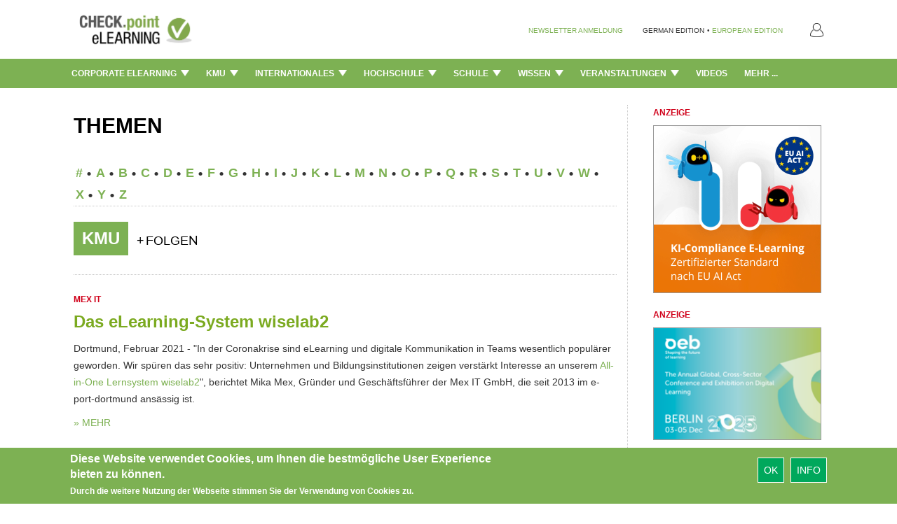

--- FILE ---
content_type: text/html; charset=utf-8
request_url: https://www.checkpoint-elearning.de/taxonomy/term/291?page=8
body_size: 23565
content:
<!DOCTYPE html PUBLIC "-//W3C//DTD XHTML+RDFa 1.0//EN"
  "http://www.w3.org/MarkUp/DTD/xhtml-rdfa-1.dtd">
<html lang="de" dir="ltr"
  xmlns:content="http://purl.org/rss/1.0/modules/content/"
  xmlns:dc="http://purl.org/dc/terms/"
  xmlns:foaf="http://xmlns.com/foaf/0.1/"
  xmlns:og="http://ogp.me/ns#"
  xmlns:rdfs="http://www.w3.org/2000/01/rdf-schema#"
  xmlns:sioc="http://rdfs.org/sioc/ns#"
  xmlns:sioct="http://rdfs.org/sioc/types#"
  xmlns:skos="http://www.w3.org/2004/02/skos/core#"
  xmlns:xsd="http://www.w3.org/2001/XMLSchema#">
<head profile="http://www.w3.org/1999/xhtml/vocab">
  <meta charset="utf-8">
  <meta name="viewport" content="width=device-width, initial-scale=1.0">
  <meta http-equiv="Content-Type" content="text/html; charset=utf-8" />
<script>dataLayer = [{"drupalLanguage":"de","userUid":0}];</script>
<link rel="shortcut icon" href="https://www.checkpoint-elearning.de/sites/checkpoint-elearning.de/themes/checkpoint/favicon.ico" type="image/vnd.microsoft.icon" />
<link rel="alternate" type="application/rss+xml" title="" href="https://www.checkpoint-elearning.de/taxonomy/term/291/feed" />
<meta name="Generator" content="Drupal 7 (http://drupal.org)" />
<meta about="/taxonomy/term/291" typeof="skos:Concept" property="rdfs:label skos:prefLabel" content="KMU" />
  <title>CHECK.point eLearning</title>
  <style>
@import url("https://www.checkpoint-elearning.de/modules/system/system.base.css?t1wpuw");
</style>
<style>
@import url("https://www.checkpoint-elearning.de/sites/all/modules/simplenews/simplenews.css?t1wpuw");
@import url("https://www.checkpoint-elearning.de/sites/all/modules/date/date_api/date.css?t1wpuw");
@import url("https://www.checkpoint-elearning.de/sites/all/modules/date/date_popup/themes/datepicker.1.7.css?t1wpuw");
@import url("https://www.checkpoint-elearning.de/modules/field/theme/field.css?t1wpuw");
@import url("https://www.checkpoint-elearning.de/sites/all/modules/views/css/views.css?t1wpuw");
@import url("https://www.checkpoint-elearning.de/sites/all/modules/ckeditor/css/ckeditor.css?t1wpuw");
@import url("https://www.checkpoint-elearning.de/sites/www.checkpoint-elearning.de/modules/ckeditor_image2/ckeditor_image2.theme.css?t1wpuw");
@import url("https://www.checkpoint-elearning.de/sites/www.checkpoint-elearning.de/modules/ckeditor_image2/ckeditor_image2.responsive.css?t1wpuw");
</style>
<style>
@import url("https://www.checkpoint-elearning.de/sites/all/modules/ctools/css/ctools.css?t1wpuw");
@import url("https://www.checkpoint-elearning.de/sites/all/modules/tagclouds/tagclouds.css?t1wpuw");
@import url("https://www.checkpoint-elearning.de/sites/www.checkpoint-elearning.de/modules/eu_cookie_compliance/css/eu_cookie_compliance.css?t1wpuw");
</style>
<link type="text/css" rel="stylesheet" href="//maxcdn.bootstrapcdn.com/font-awesome/4.1.0/css/font-awesome.css" media="all" />
<style>#sliding-popup.sliding-popup-bottom{background:#7DB153;}#sliding-popup .popup-content #popup-text h1,#sliding-popup .popup-content #popup-text h2,#sliding-popup .popup-content #popup-text h3,#sliding-popup .popup-content #popup-text p{color:#fff !important;}
</style>
<link type="text/css" rel="stylesheet" href="//netdna.bootstrapcdn.com/bootstrap/3.0.2/css/bootstrap.min.css" media="all" />
<style>
@import url("https://www.checkpoint-elearning.de/sites/all/themes/bootstrap/css/overrides.css?t1wpuw");
</style>
<style>@font-face{font-family:'Lato';src:url('/sites/all/themes/piipe/fonts/Lato-Regular.ttf') format('truetype');}@font-face{font-family:'Lato';src:url('/sites/all/themes/piipe/fonts/Lato-Light.ttf') format('truetype');font-weight:300;}@font-face{font-family:'Lato';src:url('/sites/all/themes/piipe/fonts/Lato-Bold.ttf') format('truetype');font-weight:700;}body,:before,:after{font-family:Lato;}body{font-size:14px;}a{color:#1e4b96;text-decoration:none;}a:hover{color:#1e4b96;text-decoration:none;}button[type=submit],button[type=button]{background-color:rgb(0,168,92);color:#FFF;}button[type=submit]:hover,button[type=button]:hover{background-color:#268A5D;color:#FFF;}.navigationbar{background-color:#7DB153;}.navbar-default{background-color:#7DB153;}.navbar .magazine-name{background-color:#bdd48f;}.navbar .magazine-name:hover{background-color:#bdd48f;}.navbar .magazine-name a,.navbar .magazine-name a:before,.navbar.mobile .magazine-name a:before{color:#4a6613;}.navbar .magazine-name:hover a{color:#4a6613;}
</style>
<style>
@import url("https://www.checkpoint-elearning.de/sites/all/themes/piipe/css/style.css?t1wpuw");
@import url("https://www.checkpoint-elearning.de/sites/all/themes/piipe/css/navbar.css?t1wpuw");
@import url("https://www.checkpoint-elearning.de/sites/checkpoint-elearning.de/themes/checkpoint/css/breakpoints.css?t1wpuw");
@import url("https://www.checkpoint-elearning.de/sites/all/themes/piipe/css/comment.css?t1wpuw");
@import url("https://www.checkpoint-elearning.de/sites/all/themes/piipe/css/search.css?t1wpuw");
@import url("https://www.checkpoint-elearning.de/sites/all/themes/piipe/css/animation.css?t1wpuw");
@import url("https://www.checkpoint-elearning.de/sites/checkpoint-elearning.de/themes/checkpoint/css/checkpoint.css?t1wpuw");
</style>
<style>
@import url("https://www.checkpoint-elearning.de/sites/all/themes/piipe/css/login.css?t1wpuw");
</style>
  <!-- HTML5 element support for IE6-8 -->
  <!--[if lt IE 9]>
    <script src="//html5shiv.googlecode.com/svn/trunk/html5.js"></script>
  <![endif]-->
  <script src="https://www.checkpoint-elearning.de/sites/checkpoint-elearning.de/files/google_tag/google_tag.script.js?t1wpuw"></script>
<script src="https://www.checkpoint-elearning.de/sites/all/modules/jquery_update/replace/jquery/1.10/jquery.min.js?v=1.10.2"></script>
<script src="https://www.checkpoint-elearning.de/misc/jquery.once.js?v=1.2"></script>
<script src="https://www.checkpoint-elearning.de/misc/drupal.js?t1wpuw"></script>
<script src="https://www.checkpoint-elearning.de/sites/all/libraries/data-layer-helper/data-layer-helper.js?t1wpuw"></script>
<script src="https://www.checkpoint-elearning.de/sites/all/modules/jquery_update/replace/ui/external/jquery.cookie.js?v=67fb34f6a866c40d0570"></script>
<script src="https://www.checkpoint-elearning.de/sites/all/modules/jquery_update/replace/misc/jquery.form.min.js?v=2.69"></script>
<script src="https://www.checkpoint-elearning.de/misc/ajax.js?v=7.63"></script>
<script src="https://www.checkpoint-elearning.de/sites/all/modules/jquery_update/js/jquery_update.js?v=0.0.1"></script>
<script src="//netdna.bootstrapcdn.com/bootstrap/3.0.2/js/bootstrap.min.js"></script>
<script src="https://www.checkpoint-elearning.de/sites/checkpoint-elearning.de/files/languages/de_h1NnghISRodRd2aZcQnCt0bmTLVaXDujVKNPBjTY_GE.js?t1wpuw"></script>
<script src="https://www.checkpoint-elearning.de/sites/all/modules/google_analytics/googleanalytics.js?t1wpuw"></script>
<script>(function(i,s,o,g,r,a,m){i["GoogleAnalyticsObject"]=r;i[r]=i[r]||function(){(i[r].q=i[r].q||[]).push(arguments)},i[r].l=1*new Date();a=s.createElement(o),m=s.getElementsByTagName(o)[0];a.async=1;a.src=g;m.parentNode.insertBefore(a,m)})(window,document,"script","//www.google-analytics.com/analytics.js","ga");ga("create", "UA-74845919-1", {"cookieDomain":"auto","allowLinker":true});ga("require", "linker");ga("linker:autoLink", [".de",".com","checkpoint-elearning.de","checkpoint-elearning.com","www.checkpoint-elearning.de","www.checkpoint-elearning.com"]);ga("set", "dimension1", "1764450828");ga("send", "pageview");var myHelper = new DataLayerHelper(dataLayer);
ga('set','userUID', myHelper.get('userUid'));</script>
<script src="https://www.checkpoint-elearning.de/sites/all/themes/bootstrap/js/misc/_progress.js?v=7.63"></script>
<script src="https://www.checkpoint-elearning.de/sites/all/modules/datalayer/datalayer.js?t1wpuw"></script>
<script src="//platform.twitter.com/widgets.js"></script>
<script src="https://www.checkpoint-elearning.de/sites/all/themes/piipe/js/main.js?t1wpuw"></script>
<script src="https://www.checkpoint-elearning.de/sites/all/themes/piipe/js/tableheader.js?t1wpuw"></script>
<script src="https://www.checkpoint-elearning.de/sites/checkpoint-elearning.de/themes/checkpoint/js/checkpoint.js?t1wpuw"></script>
<script src="https://www.checkpoint-elearning.de/sites/all/themes/bootstrap/js/misc/ajax.js?t1wpuw"></script>
<script>jQuery.extend(Drupal.settings, {"basePath":"\/","pathPrefix":"","ajaxPageState":{"theme":"checkpoint","theme_token":"nus-xoUBcnK1EB9XSVx_wkOI87hDfx5fq17MmzoWbDk","jquery_version":"1.10","js":{"0":1,"sites\/www.checkpoint-elearning.de\/modules\/eu_cookie_compliance\/js\/eu_cookie_compliance.js":1,"sites\/all\/themes\/bootstrap\/js\/bootstrap.js":1,"public:\/\/google_tag\/google_tag.script.js":1,"sites\/all\/modules\/jquery_update\/replace\/jquery\/1.10\/jquery.min.js":1,"misc\/jquery.once.js":1,"misc\/drupal.js":1,"sites\/all\/libraries\/data-layer-helper\/data-layer-helper.js":1,"sites\/all\/modules\/jquery_update\/replace\/ui\/external\/jquery.cookie.js":1,"sites\/all\/modules\/jquery_update\/replace\/misc\/jquery.form.min.js":1,"misc\/ajax.js":1,"sites\/all\/modules\/jquery_update\/js\/jquery_update.js":1,"\/\/netdna.bootstrapcdn.com\/bootstrap\/3.0.2\/js\/bootstrap.min.js":1,"public:\/\/languages\/de_h1NnghISRodRd2aZcQnCt0bmTLVaXDujVKNPBjTY_GE.js":1,"sites\/all\/modules\/google_analytics\/googleanalytics.js":1,"1":1,"sites\/all\/themes\/bootstrap\/js\/misc\/_progress.js":1,"sites\/all\/modules\/datalayer\/datalayer.js":1,"\/\/platform.twitter.com\/widgets.js":1,"sites\/all\/themes\/piipe\/js\/main.js":1,"sites\/all\/themes\/piipe\/js\/tableheader.js":1,"sites\/checkpoint-elearning.de\/themes\/checkpoint\/js\/checkpoint.js":1,"sites\/all\/themes\/bootstrap\/js\/misc\/ajax.js":1},"css":{"modules\/system\/system.base.css":1,"sites\/all\/modules\/simplenews\/simplenews.css":1,"sites\/all\/modules\/date\/date_api\/date.css":1,"sites\/all\/modules\/date\/date_popup\/themes\/datepicker.1.7.css":1,"modules\/field\/theme\/field.css":1,"sites\/all\/modules\/views\/css\/views.css":1,"sites\/all\/modules\/ckeditor\/css\/ckeditor.css":1,"sites\/www.checkpoint-elearning.de\/modules\/ckeditor_image2\/ckeditor_image2.theme.css":1,"sites\/www.checkpoint-elearning.de\/modules\/ckeditor_image2\/ckeditor_image2.responsive.css":1,"sites\/all\/modules\/ctools\/css\/ctools.css":1,"sites\/all\/modules\/tagclouds\/tagclouds.css":1,"sites\/www.checkpoint-elearning.de\/modules\/eu_cookie_compliance\/css\/eu_cookie_compliance.css":1,"\/\/maxcdn.bootstrapcdn.com\/font-awesome\/4.1.0\/css\/font-awesome.css":1,"0":1,"\/\/netdna.bootstrapcdn.com\/bootstrap\/3.0.2\/css\/bootstrap.min.css":1,"sites\/all\/themes\/bootstrap\/css\/overrides.css":1,"1":1,"sites\/all\/themes\/piipe\/css\/style.css":1,"sites\/all\/themes\/piipe\/css\/navbar.css":1,"sites\/checkpoint-elearning.de\/themes\/checkpoint\/css\/breakpoints.css":1,"sites\/all\/themes\/piipe\/css\/comment.css":1,"sites\/all\/themes\/piipe\/css\/search.css":1,"sites\/all\/themes\/piipe\/css\/animation.css":1,"sites\/checkpoint-elearning.de\/themes\/checkpoint\/css\/checkpoint.css":1,"sites\/all\/themes\/piipe\/mail.css":1,"sites\/all\/themes\/piipe\/css\/login.css":1}},"eu_cookie_compliance":{"popup_enabled":1,"popup_agreed_enabled":0,"popup_hide_agreed":0,"popup_clicking_confirmation":1,"popup_scrolling_confirmation":0,"popup_html_info":"\u003Cdiv\u003E\n  \u003Cdiv class =\u0022popup-content info\u0022\u003E\n    \u003Cdiv id=\u0022popup-text\u0022\u003E\n      \u003Ch2\u003EDiese Website verwendet Cookies, um Ihnen die bestm\u00f6gliche User Experience bieten zu k\u00f6nnen.\u003C\/h2\u003E\u003Cp\u003EDurch die weitere Nutzung der Webseite stimmen Sie der Verwendung von Cookies zu.\u003C\/p\u003E    \u003C\/div\u003E\n    \u003Cdiv id=\u0022popup-buttons\u0022\u003E\n      \u003Cbutton type=\u0022button\u0022 class=\u0022agree-button\u0022\u003EOk\u003C\/button\u003E\n              \u003Cbutton type=\u0022button\u0022 class=\u0022find-more-button\u0022\u003EInfo\u003C\/button\u003E\n          \u003C\/div\u003E\n  \u003C\/div\u003E\n\u003C\/div\u003E","use_mobile_message":false,"mobile_popup_html_info":"\u003Cdiv\u003E\n  \u003Cdiv class =\u0022popup-content info\u0022\u003E\n    \u003Cdiv id=\u0022popup-text\u0022\u003E\n          \u003C\/div\u003E\n    \u003Cdiv id=\u0022popup-buttons\u0022\u003E\n      \u003Cbutton type=\u0022button\u0022 class=\u0022agree-button\u0022\u003EOk\u003C\/button\u003E\n              \u003Cbutton type=\u0022button\u0022 class=\u0022find-more-button\u0022\u003EInfo\u003C\/button\u003E\n          \u003C\/div\u003E\n  \u003C\/div\u003E\n\u003C\/div\u003E\n","mobile_breakpoint":"768","popup_html_agreed":"\u003Cdiv\u003E\n  \u003Cdiv class =\u0022popup-content agreed\u0022\u003E\n    \u003Cdiv id=\u0022popup-text\u0022\u003E\n      \u003Ch2\u003EThank you for accepting cookies\u003C\/h2\u003E\n\u003Cp\u003EYou can now hide this message or find out more about cookies.\u003C\/p\u003E\n    \u003C\/div\u003E\n    \u003Cdiv id=\u0022popup-buttons\u0022\u003E\n      \u003Cbutton type=\u0022button\u0022 class=\u0022hide-popup-button\u0022\u003EAusblenden\u003C\/button\u003E\n              \u003Cbutton type=\u0022button\u0022 class=\u0022find-more-button\u0022 \u003EMore info\u003C\/button\u003E\n          \u003C\/div\u003E\n  \u003C\/div\u003E\n\u003C\/div\u003E","popup_use_bare_css":false,"popup_height":"auto","popup_width":"100%","popup_delay":1000,"popup_link":"\/impressum","popup_link_new_window":1,"popup_position":null,"popup_language":"de","better_support_for_screen_readers":0,"reload_page":0,"domain":"","popup_eu_only_js":0,"cookie_lifetime":"100","disagree_do_not_show_popup":0},"googleanalytics":{"trackOutbound":1,"trackMailto":1,"trackDownload":1,"trackDownloadExtensions":"7z|aac|arc|arj|asf|asx|avi|bin|csv|doc(x|m)?|dot(x|m)?|exe|flv|gif|gz|gzip|hqx|jar|jpe?g|js|mp(2|3|4|e?g)|mov(ie)?|msi|msp|pdf|phps|png|ppt(x|m)?|pot(x|m)?|pps(x|m)?|ppam|sld(x|m)?|thmx|qtm?|ra(m|r)?|sea|sit|tar|tgz|torrent|txt|wav|wma|wmv|wpd|xls(x|m|b)?|xlt(x|m)|xlam|xml|z|zip","trackDomainMode":"2","trackCrossDomains":[".de",".com","checkpoint-elearning.de","checkpoint-elearning.com","www.checkpoint-elearning.de","www.checkpoint-elearning.com"]},"urlIsAjaxTrusted":{"\/taxonomy\/term\/291?page=8":true},"dataLayer":{"languages":{"en":{"language":"en","name":"English","native":"English","direction":"0","enabled":"1","plurals":"0","formula":"","domain":"","prefix":"","weight":"0","javascript":""},"de":{"language":"de","name":"German","native":"Deutsch","direction":"0","enabled":"1","plurals":"2","formula":"($n!=1)","domain":"","prefix":"de","weight":"0","javascript":"h1NnghISRodRd2aZcQnCt0bmTLVaXDujVKNPBjTY_GE","dir":"ltr"}}},"bootstrap":{"anchorsFix":"1","anchorsSmoothScrolling":"1","popoverEnabled":"1","popoverOptions":{"animation":1,"html":0,"placement":"right","selector":"","trigger":"click","title":"","content":"","delay":0,"container":"body"},"tooltipEnabled":"1","tooltipOptions":{"animation":1,"html":0,"placement":"auto left","selector":"","trigger":"hover focus","delay":0,"container":"body"}}});</script>
</head>
<body class="html not-front not-logged-in one-sidebar sidebar-first page-taxonomy page-taxonomy-term page-taxonomy-term- page-taxonomy-term-291 frontend" >
  <div id="skip-link">
    <a href="#main-content" class="element-invisible element-focusable">Direkt zum Inhalt</a>
  </div>
    <div class="region region-page-top">
    <noscript><iframe src="//www.googletagmanager.com/ns.html?id=GTM-M3LP4F" height="0" width="0" style="display:none;visibility:hidden"></iframe></noscript>  </div>
  <!--
remove all classes and id from here. background-color will be handled with "logobar" and "navigationbar"
logo-container needed? replace with container?
logobar>div needed? consolidation possible?
-->
<header role="banner" class="navigation ">
				<div class="logobar">
			<div class="width-limit responsive-padding">
				<a href="/" ><img class="logo" style="height:60px!important ;" src="/sites/checkpoint-elearning.de/themes/checkpoint/img/logo.png"></a>
											<ul class="menu nav navbar-nav navbar-right">
							<!--<li class="first leaf">
								<a style="color:#777"
									class="navigationbar-element button-create"
									title="Ein neues Benutzerkonto erstellen">Registrieren</a>
							</li>-->
							<li class="last leaf">
								<a style="color:#777"
								   class="navigationbar-element button-login"
								   title="Mit einem vorhandenen Benutzerkonto anmelden.">
								   <img src="/sites/checkpoint-elearning.de/themes/checkpoint/img/PERSONA@3x.png" style="width: 18.75px;height: 20px;"></a>
							</li>
						</ul>
					
								<div class="language-nav">
									<span class="newsletter-register"><a href="/newsletter/subscriptions">NEWSLETTER ANMELDUNG</a></span>
					<span class="language-change">GERMAN EDITION</span>
					<span class="language-change"> &#149; </span>
					<span><a class="language-change" href="http://checkpoint-elearning.com" title="">EUROPEAN EDITION</a></span>
								</div>
			</div>
		</div>
			<div class="navigationbar">
		<div class="responsive-padding width-limit">
			<div class="navbar-toggle-left">
				<button id="navbar-button" class="navbar-toggle responsive-padding" data-toggle="collapse" data-target=".navbar-collapse">
					<span class="sr-only">Toggle navigation</span>
					<span class="icon-bar"></span>
					<span class="icon-bar"></span>
					<span class="icon-bar"></span>
				</button>
			</div>
			<!--
			<div class="navbar-toggle-right" style="visibility:hidden;">
				<button id="navbar-button" class="navbar-toggle responsive-padding" data-toggle="collapse" data-target=".navbar-collapse">
					<span class="sr-only">Toggle navigation</span>
					<span class="icon-bar"></span>
					<span class="icon-bar"></span>
					<span class="icon-bar"></span>
				</button>
			</div>-->
			<div class="magazine-name-small">
				<div>
					<span>
						<a href="/" title="">CHECK.point eLearning</a>
					</span>
				</div>
			</div>
			<!--<div>
				<span>
					<a class="navigationbar-element magazine-name" href="/" title="">CHECK.point eLearning</a>
				</span>
			</div>-->
							<div class="navigationbar-full">
					<ul class="categories"><li class="dropdown"><a class="dropdown-toggle navigationbar-element" href="/corporate-elearning-de">Corporate eLearning <img src="/sites/all/themes/piipe/img/Triangle 1@3x.png" style="width: 12px;margin-left: 3px;margin-top: -3px;"></a><div class="dropdown-menu"><ul class="categories-list-wrapper"><li class="leaf subcategory" name="289391"><a href="/corporate-elearning/news" title="">News </a></li><li class="leaf subcategory" name="289395"><a href="/corporate-elearning/interviews" title="">Interviews </a></li><li class="leaf subcategory" name="289425"><a href="/corporate-elearning/people" title="">People </a></li><li class="leaf subcategory" name="289427"><a href="/corporate-elearning/anwendungen" title="">Anwendungen </a></li><li class="leaf subcategory" name="289423"><a href="/corporate-elearning/tools-&-systeme" title="">Tools & Systeme </a></li><li class="leaf subcategory" name="289421"><a href="/corporate-elearning/content" title="">Content </a></li><li class="leaf subcategory" name="289397"><a href="/corporate-elearning/kommentare" title="">Kommentare </a></li></ul><div class="categories-content-wrapper"><div class="subcategory-content 289391"><div class="header"><span>TOP NEWS: Corporate eLearning > News</span></div><article><section class="node-content">  <div class="node-dachzeile field field-name-field-dachzeile field-type-text field-label-hidden clearfix">
              <!--<h3 class="">
		</h3>-->
		Anreizsystem        </div>
	<h2 class="node-title"  >
		
			<a href="/corporate-elearning/partnerschaft-erweiterung-von-elearning-und-rekrutierungsloesung" >			Partnerschaft: Erweiterung von eLearning- und Rekrutierungslösung 	</a>	</h2>
</section></article><article><section class="node-content">  <div class="node-dachzeile field field-name-field-dachzeile field-type-text field-label-hidden clearfix">
              <!--<h3 class="">
		</h3>-->
		Whitepaper &quot;AI Natives&quot;        </div>
	<h2 class="node-title"  >
		
			<a href="/corporate-elearning/quiet-skipping-wenn-ai-natives-mental-aussteigen" >			Quiet Skipping – Wenn AI Natives mental aussteigen 	</a>	</h2>
</section></article><article><section class="node-content">  <div class="node-dachzeile field field-name-field-dachzeile field-type-text field-label-hidden clearfix">
              <!--<h3 class="">
		</h3>-->
		Offboarding        </div>
	<h2 class="node-title"  >
		
			<a href="/corporate-elearning/wie-wissen-bleibt-wenn-mitarbeitende-gehen" >			Wie Wissen bleibt, wenn Mitarbeitende gehen	</a>	</h2>
</section></article><article><section class="node-content">  <div class="node-dachzeile field field-name-field-dachzeile field-type-text field-label-hidden clearfix">
              <!--<h3 class="">
		</h3>-->
		Integration von Chatbots         </div>
	<h2 class="node-title"  >
		
			<a href="/corporate-elearning/lernen-mit-ki-die-neuen-tutoren-im-elearning" >			Lernen mit KI – die neuen Tutoren im eLearning	</a>	</h2>
</section></article><article><section class="node-content">  <div class="node-dachzeile field field-name-field-dachzeile field-type-text field-label-hidden clearfix">
              <!--<h3 class="">
		</h3>-->
		Jahresendspurt        </div>
	<h2 class="node-title"  >
		
			<a href="/corporate-elearning/zentrale-fuehrungsaufgaben-und-jobprofile-digital-managen" >			Zentrale Führungsaufgaben und Jobprofile digital managen	</a>	</h2>
</section></article></div><div class="subcategory-content 289395"><div class="header"><span>TOP NEWS: Corporate eLearning > Interviews</span></div><article><section class="node-content">  <div class="node-dachzeile field field-name-field-dachzeile field-type-text field-label-hidden clearfix">
              <!--<h3 class="">
		</h3>-->
		Personalisierte Lernpfade        </div>
	<h2 class="node-title"  >
		
			<a href="/corporate-elearning/skillgaps-karrierepotenziale-und-lernbedarfe-fruehzeitig-erkennen" >			Skill-Gaps, Karrierepotenziale und Lernbedarfe frühzeitig erkennen	</a>	</h2>
</section></article><article><section class="node-content">  <div class="node-dachzeile field field-name-field-dachzeile field-type-text field-label-hidden clearfix">
              <!--<h3 class="">
		</h3>-->
		FernUSG        </div>
	<h2 class="node-title"  >
		
			<a href="/corporate-elearning/ein-bghurteil-und-seine-auswirkungen-leidtragende-sind-die-lernenden" >			Ein BGH-Urteil und seine Auswirkungen: "Leidtragende sind die Lernenden"	</a>	</h2>
</section></article><article><section class="node-content">  <div class="node-dachzeile field field-name-field-dachzeile field-type-text field-label-hidden clearfix">
              <!--<h3 class="">
		</h3>-->
		Relevanz &amp; Akzeptanz        </div>
	<h2 class="node-title"  >
		
			<a href="/corporate-elearning/lernformate-muessen-praxisnah-kompakt-und-mobil-zugaenglich-sein" >			"Lernformate müssen praxisnah, kompakt und mobil zugänglich sein"	</a>	</h2>
</section></article><article><section class="node-content">  <div class="node-dachzeile field field-name-field-dachzeile field-type-text field-label-hidden clearfix">
              <!--<h3 class="">
		</h3>-->
		ELearning-Projekte ohne Chaos        </div>
	<h2 class="node-title"  >
		
			<a href="/corporate-elearning/management-beim-corporate-learning-im-fokus" >			Management beim Corporate Learning im Fokus	</a>	</h2>
</section></article><article><section class="node-content">  <div class="node-dachzeile field field-name-field-dachzeile field-type-text field-label-hidden clearfix">
              <!--<h3 class="">
		</h3>-->
		Zeitgeist        </div>
	<h2 class="node-title"  >
		
			<a href="/corporate-elearning/wie-ist-es-heute-um-die-nachhaltigkeit-bestellt" >			Wie ist es heute um die Nachhaltigkeit bestellt?	</a>	</h2>
</section></article></div><div class="subcategory-content 289425"><div class="header"><span>TOP NEWS: Corporate eLearning > People</span></div><article><section class="node-content">  <div class="node-dachzeile field field-name-field-dachzeile field-type-text field-label-hidden clearfix">
              <!--<h3 class="">
		</h3>-->
		Stammspieler fürs Lernen        </div>
	<h2 class="node-title"  >
		
			<a href="/corporate-elearning/pinktum-ist-offizieller-partner-des-fc-st-pauli" >			PINKTUM ist offizieller Partner des FC St. Pauli 	</a>	</h2>
</section></article><article><section class="node-content">  <div class="node-dachzeile field field-name-field-dachzeile field-type-text field-label-hidden clearfix">
              <!--<h3 class="">
		</h3>-->
		Patrick Vollmer        </div>
	<h2 class="node-title"  >
		
			<a href="/corporate-elearning/neuer-vorstandsvorsitzender-der-tuev-sued-ag" >			Neuer Vorstandsvorsitzender der TÜV SÜD AG	</a>	</h2>
</section></article><article><section class="node-content">  <div class="node-dachzeile field field-name-field-dachzeile field-type-text field-label-hidden clearfix">
              <!--<h3 class="">
		</h3>-->
		Petersberger Trainertage        </div>
	<h2 class="node-title"  >
		
			<a href="/corporate-elearning/dr-noni-hoefner-erhaelt-den-life-achievement-award-2026" >			Dr. Noni Höfner erhält den Life Achievement Award 2026 	</a>	</h2>
</section></article><article><section class="node-content">  <div class="node-dachzeile field field-name-field-dachzeile field-type-text field-label-hidden clearfix">
              <!--<h3 class="">
		</h3>-->
		Vertrieb &amp; Customer Success         </div>
	<h2 class="node-title"  >
		
			<a href="/corporate-elearning/ren-beeler-verstaerkt-die-geschaeftsleitung-bei-easylearn" >			René Beeler verstärkt die Geschäftsleitung bei easylearn	</a>	</h2>
</section></article><article><section class="node-content">  <div class="node-dachzeile field field-name-field-dachzeile field-type-text field-label-hidden clearfix">
              <!--<h3 class="">
		</h3>-->
		Compliance        </div>
	<h2 class="node-title"  >
		
			<a href="/corporate-elearning/sponge-ernennt-anja-sixt-zum-managing-director-fuer-dach" >			Sponge ernennt Anja Sixt zum Managing Director für DACH	</a>	</h2>
</section></article></div><div class="subcategory-content 289427"><div class="header"><span>TOP NEWS: Corporate eLearning > Anwendungen</span></div><article><section class="node-content">  <div class="node-dachzeile field field-name-field-dachzeile field-type-text field-label-hidden clearfix">
              <!--<h3 class="">
		</h3>-->
		Intelligente Unterstützung         </div>
	<h2 class="node-title"  >
		
			<a href="/corporate-elearning/xr-und-ki-in-der-medizintechnik" >			XR und KI in der Medizintechnik	</a>	</h2>
</section></article><article><section class="node-content">  <div class="node-dachzeile field field-name-field-dachzeile field-type-text field-label-hidden clearfix">
              <!--<h3 class="">
		</h3>-->
		Schulungsvielfalt        </div>
	<h2 class="node-title"  >
		
			<a href="/corporate-elearning/elearning-als-zukunftsmodell-fuer-die-lebensmittelbranche" >			ELearning als Zukunftsmodell für die Lebensmittelbranche	</a>	</h2>
</section></article><article><section class="node-content">  <div class="node-dachzeile field field-name-field-dachzeile field-type-text field-label-hidden clearfix">
              <!--<h3 class="">
		</h3>-->
		Lernprozesse        </div>
	<h2 class="node-title"  >
		
			<a href="/corporate-elearning/lxp-und-learning-analytics-im-vergleich" >			LXP und Learning Analytics im Vergleich	</a>	</h2>
</section></article><article><section class="node-content">  <div class="node-dachzeile field field-name-field-dachzeile field-type-text field-label-hidden clearfix">
              <!--<h3 class="">
		</h3>-->
		Sprachtraining        </div>
	<h2 class="node-title"  >
		
			<a href="/corporate-elearning/aus-und-weiterbildung-fuer-mitarbeitende-in-der-produktion" >			Aus- und Weiterbildung für Mitarbeitende in der Produktion	</a>	</h2>
</section></article><article><section class="node-content">  <div class="node-dachzeile field field-name-field-dachzeile field-type-text field-label-hidden clearfix">
              <!--<h3 class="">
		</h3>-->
		Cybersicherheit        </div>
	<h2 class="node-title"  >
		
			<a href="/corporate-elearning/rge-sensibilisiert-mit-phishing-simulation-von-g-data" >			RGE sensibilisiert mit Phishing Simulation von G DATA 	</a>	</h2>
</section></article></div><div class="subcategory-content 289423"><div class="header"><span>TOP NEWS: Corporate eLearning > Tools & Systeme</span></div><article><section class="node-content">  <div class="node-dachzeile field field-name-field-dachzeile field-type-text field-label-hidden clearfix">
              <!--<h3 class="">
		</h3>-->
		Know How AG        </div>
	<h2 class="node-title"  >
		
			<a href="/corporate-elearning/chatbots-als-lernpartner-individuelles-lernen-mit-ki" >			Chatbots als Lernpartner: Individuelles Lernen mit KI	</a>	</h2>
</section></article><article><section class="node-content">  <div class="node-dachzeile field field-name-field-dachzeile field-type-text field-label-hidden clearfix">
              <!--<h3 class="">
		</h3>-->
		Lern-Booster        </div>
	<h2 class="node-title"  >
		
			<a href="/corporate-elearning/mixed-reality-der-naechste-level-der-personalentwicklung" >			Mixed Reality - Der nächste Level der Personalentwicklung	</a>	</h2>
</section></article><article><section class="node-content">  <div class="node-dachzeile field field-name-field-dachzeile field-type-text field-label-hidden clearfix">
              <!--<h3 class="">
		</h3>-->
		Effizienz durch Standardisierung        </div>
	<h2 class="node-title"  >
		
			<a href="/corporate-elearning/elearningmodule-mit-articulatetemplate-umsetzen" >			ELearning-Module mit Articulate-Template umsetzen	</a>	</h2>
</section></article><article><section class="node-content">  <div class="node-dachzeile field field-name-field-dachzeile field-type-text field-label-hidden clearfix">
              <!--<h3 class="">
		</h3>-->
		MS Mesh ist tot        </div>
	<h2 class="node-title"  >
		
			<a href="/corporate-elearning/der-nahtlose-uebergang-vom-2dmeeting-zum-3devent" >			Der nahtlose Übergang vom 2D-Meeting zum 3D-Event	</a>	</h2>
</section></article><article><section class="node-content">  <div class="node-dachzeile field field-name-field-dachzeile field-type-text field-label-hidden clearfix">
              <!--<h3 class="">
		</h3>-->
		LEARNTUBE        </div>
	<h2 class="node-title"  >
		
			<a href="/corporate-elearning/lms3-integriert-stripe-und-erweitert-entschreibungsmethoden" >			LMS3 integriert Stripe und erweitert Entschreibungsmethoden	</a>	</h2>
</section></article></div><div class="subcategory-content 289421"><div class="header"><span>TOP NEWS: Corporate eLearning > Content</span></div><article><section class="node-content">  <div class="node-dachzeile field field-name-field-dachzeile field-type-text field-label-hidden clearfix">
              <!--<h3 class="">
		</h3>-->
		Compliance        </div>
	<h2 class="node-title"  >
		
			<a href="/corporate-elearning/elearning-zur-euwhistleblowerrichtlinie" >			ELearning zur EU-Whistleblower-Richtlinie 	</a>	</h2>
</section></article><article><section class="node-content">  <div class="node-dachzeile field field-name-field-dachzeile field-type-text field-label-hidden clearfix">
              <!--<h3 class="">
		</h3>-->
		Bayerischer Beamtenbund e.V.        </div>
	<h2 class="node-title"  >
		
			<a href="/corporate-elearning/elearningfortbildungsangebot-zum-thema-gewaltschutz" >			ELearning-Fortbildungsangebot zum Thema Gewaltschutz	</a>	</h2>
</section></article><article><section class="node-content">  <div class="node-dachzeile field field-name-field-dachzeile field-type-text field-label-hidden clearfix">
              <!--<h3 class="">
		</h3>-->
		Coursera        </div>
	<h2 class="node-title"  >
		
			<a href="/corporate-elearning/kilernangebot-um-claudeinhalte-von-anthropic-und-awit-erweitert" >			KI-Lernangebot um Claude-Inhalte von Anthropic und AWIT erweitert	</a>	</h2>
</section></article><article><section class="node-content">  <div class="node-dachzeile field field-name-field-dachzeile field-type-text field-label-hidden clearfix">
              <!--<h3 class="">
		</h3>-->
		Handlungsempfehlungen        </div>
	<h2 class="node-title"  >
		
			<a href="/corporate-elearning/xcell-launcht-elearning-zum-arbeiten-im-homeoffice" >			X-CELL launcht eLearning zum Arbeiten im Homeoffice	</a>	</h2>
</section></article><article><section class="node-content">  <div class="node-dachzeile field field-name-field-dachzeile field-type-text field-label-hidden clearfix">
              <!--<h3 class="">
		</h3>-->
		Intrapreneurship        </div>
	<h2 class="node-title"  >
		
			<a href="/corporate-elearning/elearning-von-ebc-l-kostenbewusstsein-unternehmerisches-denken" >			ELearning von EBC*L: Kostenbewusstsein & unternehmerisches Denken	</a>	</h2>
</section></article></div><div class="subcategory-content 289397"><div class="header"><span>TOP NEWS: Corporate eLearning > Kommentare</span></div><article><section class="node-content">  <div class="node-dachzeile field field-name-field-dachzeile field-type-text field-label-hidden clearfix">
              <!--<h3 class="">
		</h3>-->
		Eine Positionsbestimmung        </div>
	<h2 class="node-title"  >
		
			<a href="/corporate-elearning/warum-das-fernusg-wirtschaftlichen-interessen-im-weg-steht" >			Warum das FernUSG wirtschaftlichen Interessen im Weg steht	</a>	</h2>
</section></article><article><section class="node-content">  <div class="node-dachzeile field field-name-field-dachzeile field-type-text field-label-hidden clearfix">
              <!--<h3 class="">
		</h3>-->
		Coursera-Skills-Update         </div>
	<h2 class="node-title"  >
		
			<a href="/corporate-elearning/deutschlands-industrie-unter-druck-weiterbildung-hinkt-hinterher" >			Deutschlands Industrie unter Druck – Weiterbildung hinkt hinterher	</a>	</h2>
</section></article><article><section class="node-content">  <div class="node-dachzeile field field-name-field-dachzeile field-type-text field-label-hidden clearfix">
              <!--<h3 class="">
		</h3>-->
		Weiterentwicklung        </div>
	<h2 class="node-title"  >
		
			<a href="/corporate-elearning/fuehren-mit-rueckgrat-selbstvertrauen-macht-den-unterschied" >			Führen mit Rückgrat: Selbstvertrauen macht den Unterschied 	</a>	</h2>
</section></article><article><section class="node-content">  <div class="node-dachzeile field field-name-field-dachzeile field-type-text field-label-hidden clearfix">
              <!--<h3 class="">
		</h3>-->
		Teil 1        </div>
	<h2 class="node-title"  >
		
			<a href="/corporate-elearning/die-akademie-als-geschaeftsmodell-wertschoepfung" >			Die Akademie als Geschäftsmodell – Wertschöpfung	</a>	</h2>
</section></article><article><section class="node-content">  <div class="node-dachzeile field field-name-field-dachzeile field-type-text field-label-hidden clearfix">
              <!--<h3 class="">
		</h3>-->
		Soft Skills        </div>
	<h2 class="node-title"  >
		
			<a href="/corporate-elearning/die-drei-eckpfeiler-einer-verbindenden-lernkultur" >			Die drei Eckpfeiler einer verbindenden Lernkultur	</a>	</h2>
</section></article></div><div class="category-content"><div class="header"><span>TOP NEWS: Corporate eLearning</span></div><article><section class="node-content">  <div class="node-dachzeile field field-name-field-dachzeile field-type-text field-label-hidden clearfix">
              <!--<h3 class="">
		</h3>-->
		Compliance        </div>
	<h2 class="node-title"  >
		
			<a href="/corporate-elearning/elearning-zur-euwhistleblowerrichtlinie" >			ELearning zur EU-Whistleblower-Richtlinie 	</a>	</h2>
</section></article><article><section class="node-content">  <div class="node-dachzeile field field-name-field-dachzeile field-type-text field-label-hidden clearfix">
              <!--<h3 class="">
		</h3>-->
		Bayerischer Beamtenbund e.V.        </div>
	<h2 class="node-title"  >
		
			<a href="/corporate-elearning/elearningfortbildungsangebot-zum-thema-gewaltschutz" >			ELearning-Fortbildungsangebot zum Thema Gewaltschutz	</a>	</h2>
</section></article><article><section class="node-content">  <div class="node-dachzeile field field-name-field-dachzeile field-type-text field-label-hidden clearfix">
              <!--<h3 class="">
		</h3>-->
		Stammspieler fürs Lernen        </div>
	<h2 class="node-title"  >
		
			<a href="/corporate-elearning/pinktum-ist-offizieller-partner-des-fc-st-pauli" >			PINKTUM ist offizieller Partner des FC St. Pauli 	</a>	</h2>
</section></article><article><section class="node-content">  <div class="node-dachzeile field field-name-field-dachzeile field-type-text field-label-hidden clearfix">
              <!--<h3 class="">
		</h3>-->
		Anreizsystem        </div>
	<h2 class="node-title"  >
		
			<a href="/corporate-elearning/partnerschaft-erweiterung-von-elearning-und-rekrutierungsloesung" >			Partnerschaft: Erweiterung von eLearning- und Rekrutierungslösung 	</a>	</h2>
</section></article><article><section class="node-content">  <div class="node-dachzeile field field-name-field-dachzeile field-type-text field-label-hidden clearfix">
              <!--<h3 class="">
		</h3>-->
		Patrick Vollmer        </div>
	<h2 class="node-title"  >
		
			<a href="/corporate-elearning/neuer-vorstandsvorsitzender-der-tuev-sued-ag" >			Neuer Vorstandsvorsitzender der TÜV SÜD AG	</a>	</h2>
</section></article></div></div></div></li><li class="dropdown"><a class="dropdown-toggle navigationbar-element" href="/kmu">KMU <img src="/sites/all/themes/piipe/img/Triangle 1@3x.png" style="width: 12px;margin-left: 3px;margin-top: -3px;"></a><div class="dropdown-menu"><ul class="categories-list-wrapper"><li class="leaf subcategory" name="291391"><a href="/kmu/news" title="">News </a></li><li class="leaf subcategory" name="291395"><a href="/kmu/interviews" title="">Interviews </a></li><li class="leaf subcategory" name="291429"><a href="/kmu/projekte" title="">Projekte </a></li></ul><div class="categories-content-wrapper"><div class="subcategory-content 291391"><div class="header"><span>TOP NEWS: KMU > News</span></div><article><section class="node-content">  <div class="node-dachzeile field field-name-field-dachzeile field-type-text field-label-hidden clearfix">
              <!--<h3 class="">
		</h3>-->
		Lernstrukturen        </div>
	<h2 class="node-title"  >
		
			<a href="/kmu/wissen-das-ankommt-elearning-im-mittelstand-wirksam-gestalten" >			Wissen, das ankommt: eLearning im Mittelstand wirksam gestalten	</a>	</h2>
</section></article><article><section class="node-content">  <div class="node-dachzeile field field-name-field-dachzeile field-type-text field-label-hidden clearfix">
              <!--<h3 class="">
		</h3>-->
		Nachhaltige Lernkonzepte        </div>
	<h2 class="node-title"  >
		
			<a href="/kmu/mittelstand-2025-zwischen-pflicht-und-produktivitaet" >			Mittelstand 2025: Zwischen Pflicht und Produktivität	</a>	</h2>
</section></article><article><section class="node-content">  <div class="node-dachzeile field field-name-field-dachzeile field-type-text field-label-hidden clearfix">
              <!--<h3 class="">
		</h3>-->
		Wissenserhalt        </div>
	<h2 class="node-title"  >
		
			<a href="/kmu/vom-handbuch-zum-klick-elearning-im-mittelstand" >			Vom Handbuch zum Klick: eLearning im Mittelstand	</a>	</h2>
</section></article><article><section class="node-content">  <div class="node-dachzeile field field-name-field-dachzeile field-type-text field-label-hidden clearfix">
              <!--<h3 class="">
		</h3>-->
		Selbstlernkurs        </div>
	<h2 class="node-title"  >
		
			<a href="/kmu/ai-compl1zen-bringen-get-ai-ready-exklusiv-in-den-dachraum" >			AI COMPL1ZEN bringen "Get AI Ready" exklusiv in den DACH-Raum	</a>	</h2>
</section></article><article><section class="node-content">  <div class="node-dachzeile field field-name-field-dachzeile field-type-text field-label-hidden clearfix">
              <!--<h3 class="">
		</h3>-->
		Reteach        </div>
	<h2 class="node-title"  >
		
			<a href="/kmu/kosten-und-zeit-sparen-mit-digitalen-unterweisungen" >			Kosten und Zeit sparen mit digitalen Unterweisungen	</a>	</h2>
</section></article></div><div class="subcategory-content 291395"><div class="header"><span>TOP NEWS: KMU > Interviews</span></div><article><section class="node-content">  <div class="node-dachzeile field field-name-field-dachzeile field-type-text field-label-hidden clearfix">
              <!--<h3 class="">
		</h3>-->
		Mitarbeiterschulungen        </div>
	<h2 class="node-title"  >
		
			<a href="/kmu/regulatorische-elearnings-in-kmus-herausforderungen-loesungen" >			Regulatorische eLearnings in KMUs – Herausforderungen & Lösungen	</a>	</h2>
</section></article><article><section class="node-content">  <div class="node-dachzeile field field-name-field-dachzeile field-type-text field-label-hidden clearfix">
              <!--<h3 class="">
		</h3>-->
		IT-Know How        </div>
	<h2 class="node-title"  >
		
			<a href="/kmu/reduktion-auf-das-wesentliche-war-unser-fokus" >			"Reduktion auf das Wesentliche war unser Fokus"	</a>	</h2>
</section></article><article><section class="node-content">  <div class="node-dachzeile field field-name-field-dachzeile field-type-text field-label-hidden clearfix">
              <!--<h3 class="">
		</h3>-->
		EduPLEx_API-Projekt        </div>
	<h2 class="node-title"  >
		
			<a href="/kmu/komplexe-technologie-moeglichst-nutzerfreundlich-gestalten" >			Komplexe Technologie möglichst nutzerfreundlich gestalten	</a>	</h2>
</section></article><article><section class="node-content">  <div class="node-dachzeile field field-name-field-dachzeile field-type-text field-label-hidden clearfix">
              <!--<h3 class="">
		</h3>-->
		Im Lernprozess        </div>
	<h2 class="node-title"  >
		
			<a href="/kmu/zur-balance-zwischen-menschlicher-und-kigestuetzter-interaktion" >			Zur Balance zwischen menschlicher und KI-gestützter Interaktion	</a>	</h2>
</section></article><article><section class="node-content">  <div class="node-dachzeile field field-name-field-dachzeile field-type-text field-label-hidden clearfix">
              <!--<h3 class="">
		</h3>-->
		Aktuelle Einschätzung        </div>
	<h2 class="node-title"  >
		
			<a href="/kmu/mittelstand-und-corona-unsere-branche-unsere-kunden" >			Mittelstand und Corona: Unsere Branche - unsere Kunden	</a>	</h2>
</section></article></div><div class="subcategory-content 291429"><div class="header"><span>TOP NEWS: KMU > Projekte</span></div><article><section class="node-content">  <div class="node-dachzeile field field-name-field-dachzeile field-type-text field-label-hidden clearfix">
              <!--<h3 class="">
		</h3>-->
		NIS2-Richtlinie         </div>
	<h2 class="node-title"  >
		
			<a href="/kmu/cybersecurity-fitnis2navigator-unterstuetzt-kmu" >			Cybersecurity: FitNIS2-Navigator unterstützt KMU 	</a>	</h2>
</section></article><article><section class="node-content">  <div class="node-dachzeile field field-name-field-dachzeile field-type-text field-label-hidden clearfix">
              <!--<h3 class="">
		</h3>-->
		Proaktive Veränderung        </div>
	<h2 class="node-title"  >
		
			<a href="/kmu/mixed-reality-unterstuetztes-jobcrafting" >			Mixed Reality unterstütztes Job-Crafting	</a>	</h2>
</section></article><article><section class="node-content">  <div class="node-dachzeile field field-name-field-dachzeile field-type-text field-label-hidden clearfix">
              <!--<h3 class="">
		</h3>-->
		Mittelstand Digital Zentrum Hannover        </div>
	<h2 class="node-title"  >
		
			<a href="/kmu/digitale-weiterbildung-und-wissensmanagement-im-unternehmen" >			 Digitale Weiterbildung und Wissensmanagement im Unternehmen	</a>	</h2>
</section></article><article><section class="node-content">  <div class="node-dachzeile field field-name-field-dachzeile field-type-text field-label-hidden clearfix">
              <!--<h3 class="">
		</h3>-->
		Lernnuggets         </div>
	<h2 class="node-title"  >
		
			<a href="/kmu/wissen-teilen-dem-fachkraeftemangel-begegnen" >			Wissen teilen – dem Fachkräftemangel begegnen	</a>	</h2>
</section></article><article><section class="node-content">  <div class="node-dachzeile field field-name-field-dachzeile field-type-text field-label-hidden clearfix">
              <!--<h3 class="">
		</h3>-->
		Industrieanwendung        </div>
	<h2 class="node-title"  >
		
			<a href="/kmu/foerderprojekt-servicemeister-bietet-kielearningkurs-fuer-kmu" >			Förderprojekt Service-Meister bietet KI-eLearning-Kurs für KMU	</a>	</h2>
</section></article></div><div class="category-content"><div class="header"><span>TOP NEWS: KMU</span></div><article><section class="node-content">  <div class="node-dachzeile field field-name-field-dachzeile field-type-text field-label-hidden clearfix">
              <!--<h3 class="">
		</h3>-->
		Lernstrukturen        </div>
	<h2 class="node-title"  >
		
			<a href="/kmu/wissen-das-ankommt-elearning-im-mittelstand-wirksam-gestalten" >			Wissen, das ankommt: eLearning im Mittelstand wirksam gestalten	</a>	</h2>
</section></article><article><section class="node-content">  <div class="node-dachzeile field field-name-field-dachzeile field-type-text field-label-hidden clearfix">
              <!--<h3 class="">
		</h3>-->
		Nachhaltige Lernkonzepte        </div>
	<h2 class="node-title"  >
		
			<a href="/kmu/mittelstand-2025-zwischen-pflicht-und-produktivitaet" >			Mittelstand 2025: Zwischen Pflicht und Produktivität	</a>	</h2>
</section></article><article><section class="node-content">  <div class="node-dachzeile field field-name-field-dachzeile field-type-text field-label-hidden clearfix">
              <!--<h3 class="">
		</h3>-->
		Wissenserhalt        </div>
	<h2 class="node-title"  >
		
			<a href="/kmu/vom-handbuch-zum-klick-elearning-im-mittelstand" >			Vom Handbuch zum Klick: eLearning im Mittelstand	</a>	</h2>
</section></article><article><section class="node-content">  <div class="node-dachzeile field field-name-field-dachzeile field-type-text field-label-hidden clearfix">
              <!--<h3 class="">
		</h3>-->
		Mitarbeiterschulungen        </div>
	<h2 class="node-title"  >
		
			<a href="/kmu/regulatorische-elearnings-in-kmus-herausforderungen-loesungen" >			Regulatorische eLearnings in KMUs – Herausforderungen & Lösungen	</a>	</h2>
</section></article><article><section class="node-content">  <div class="node-dachzeile field field-name-field-dachzeile field-type-text field-label-hidden clearfix">
              <!--<h3 class="">
		</h3>-->
		Selbstlernkurs        </div>
	<h2 class="node-title"  >
		
			<a href="/kmu/ai-compl1zen-bringen-get-ai-ready-exklusiv-in-den-dachraum" >			AI COMPL1ZEN bringen "Get AI Ready" exklusiv in den DACH-Raum	</a>	</h2>
</section></article></div></div></div></li><li class="dropdown"><a class="dropdown-toggle navigationbar-element" href="/internationales">Internationales <img src="/sites/all/themes/piipe/img/Triangle 1@3x.png" style="width: 12px;margin-left: 3px;margin-top: -3px;"></a><div class="dropdown-menu"><ul class="categories-list-wrapper"><li class="leaf subcategory" name="301391"><a href="/internationales/news" title="">News </a></li><li class="leaf subcategory" name="301429"><a href="/internationales/projekte" title="">Projekte </a></li></ul><div class="categories-content-wrapper"><div class="subcategory-content 301391"><div class="header"><span>TOP NEWS: Internationales > News</span></div><article><section class="node-content">  <div class="node-dachzeile field field-name-field-dachzeile field-type-text field-label-hidden clearfix">
              <!--<h3 class="">
		</h3>-->
		Fahr- und Waffensimulations­systeme        </div>
	<h2 class="node-title"  >
		
			<a href="/internationales/kooperation-fuer-mixedrealitytrainingsloesungen" >			Kooperation für Mixed-Reality-Trainingslösungen	</a>	</h2>
</section></article><article><section class="node-content">  <div class="node-dachzeile field field-name-field-dachzeile field-type-text field-label-hidden clearfix">
              <!--<h3 class="">
		</h3>-->
		Trainingsprogramm        </div>
	<h2 class="node-title"  >
		
			<a href="/internationales/virtualrealitysimualtor-im-luftrettungseinsatz" >			Virtual-Reality-Simualtor im Luftrettungs-Einsatz	</a>	</h2>
</section></article><article><section class="node-content">  <div class="node-dachzeile field field-name-field-dachzeile field-type-text field-label-hidden clearfix">
              <!--<h3 class="">
		</h3>-->
		aiti GmbH &amp; PTS         </div>
	<h2 class="node-title"  >
		
			<a href="/internationales/gxpschulungen-nahtloser-zugang-zu-relevantem-wissen" >			GxP-Schulungen: Nahtloser Zugang zu relevantem Wissen	</a>	</h2>
</section></article><article><section class="node-content">  <div class="node-dachzeile field field-name-field-dachzeile field-type-text field-label-hidden clearfix">
              <!--<h3 class="">
		</h3>-->
		Studie        </div>
	<h2 class="node-title"  >
		
			<a href="/internationales/estland-fuehrt-kigestuetztes-lernen-in-zusammenarbeit-mit-openai-ein" >			Estland führt KI-gestütztes Lernen in Zusammenarbeit mit OpenAI ein	</a>	</h2>
</section></article><article><section class="node-content">  <div class="node-dachzeile field field-name-field-dachzeile field-type-text field-label-hidden clearfix">
              <!--<h3 class="">
		</h3>-->
		Video-Automatisierungsplattform        </div>
	<h2 class="node-title"  >
		
			<a href="/internationales/storykit-erweitert-globale-reichweite-im-hochschulsektor" >			Storykit erweitert globale Reichweite im Hochschulsektor 	</a>	</h2>
</section></article></div><div class="subcategory-content 301429"><div class="header"><span>TOP NEWS: Internationales > Projekte</span></div><article><section class="node-content">  <div class="node-dachzeile field field-name-field-dachzeile field-type-text field-label-hidden clearfix">
              <!--<h3 class="">
		</h3>-->
		Erste Studie        </div>
	<h2 class="node-title"  >
		
			<a href="/internationales/vr-verbessert-stressregulation-durch-atemtechnik" >			VR verbessert Stressregulation durch Atemtechnik	</a>	</h2>
</section></article><article><section class="node-content">  <div class="node-dachzeile field field-name-field-dachzeile field-type-text field-label-hidden clearfix">
              <!--<h3 class="">
		</h3>-->
		Wissensaustausch        </div>
	<h2 class="node-title"  >
		
			<a href="/internationales/bibb-gemeinsam-fuer-eine-globale-berufsbildungsagenda" >			BIBB: Gemeinsam für eine globale Berufsbildungsagenda	</a>	</h2>
</section></article><article><section class="node-content">  <div class="node-dachzeile field field-name-field-dachzeile field-type-text field-label-hidden clearfix">
              <!--<h3 class="">
		</h3>-->
		Internationale Expansion        </div>
	<h2 class="node-title"  >
		
			<a href="/internationales/luxemburg-und-der-daad-fuehren-fobizz-ein" >			Luxemburg und der DAAD führen fobizz ein	</a>	</h2>
</section></article><article><section class="node-content">  <div class="node-dachzeile field field-name-field-dachzeile field-type-text field-label-hidden clearfix">
              <!--<h3 class="">
		</h3>-->
		Kooperation        </div>
	<h2 class="node-title"  >
		
			<a href="/internationales/estland-bewirbt-sich-als-digitalisierungspartner" >			Estland bewirbt sich als Digitalisierungspartner	</a>	</h2>
</section></article><article><section class="node-content">  <div class="node-dachzeile field field-name-field-dachzeile field-type-text field-label-hidden clearfix">
              <!--<h3 class="">
		</h3>-->
		K-array        </div>
	<h2 class="node-title"  >
		
			<a href="/internationales/elearningplattform-fuer-sounddesigner-mit-ctszertifizierten-kursen" >			ELearning-Plattform für Sounddesigner mit CTS-zertifizierten Kursen	</a>	</h2>
</section></article></div><div class="category-content"><div class="header"><span>TOP NEWS: Internationales</span></div><article><section class="node-content">  <div class="node-dachzeile field field-name-field-dachzeile field-type-text field-label-hidden clearfix">
              <!--<h3 class="">
		</h3>-->
		Fahr- und Waffensimulations­systeme        </div>
	<h2 class="node-title"  >
		
			<a href="/internationales/kooperation-fuer-mixedrealitytrainingsloesungen" >			Kooperation für Mixed-Reality-Trainingslösungen	</a>	</h2>
</section></article><article><section class="node-content">  <div class="node-dachzeile field field-name-field-dachzeile field-type-text field-label-hidden clearfix">
              <!--<h3 class="">
		</h3>-->
		Trainingsprogramm        </div>
	<h2 class="node-title"  >
		
			<a href="/internationales/virtualrealitysimualtor-im-luftrettungseinsatz" >			Virtual-Reality-Simualtor im Luftrettungs-Einsatz	</a>	</h2>
</section></article><article><section class="node-content">  <div class="node-dachzeile field field-name-field-dachzeile field-type-text field-label-hidden clearfix">
              <!--<h3 class="">
		</h3>-->
		Erste Studie        </div>
	<h2 class="node-title"  >
		
			<a href="/internationales/vr-verbessert-stressregulation-durch-atemtechnik" >			VR verbessert Stressregulation durch Atemtechnik	</a>	</h2>
</section></article><article><section class="node-content">  <div class="node-dachzeile field field-name-field-dachzeile field-type-text field-label-hidden clearfix">
              <!--<h3 class="">
		</h3>-->
		Wissensaustausch        </div>
	<h2 class="node-title"  >
		
			<a href="/internationales/bibb-gemeinsam-fuer-eine-globale-berufsbildungsagenda" >			BIBB: Gemeinsam für eine globale Berufsbildungsagenda	</a>	</h2>
</section></article><article><section class="node-content">  <div class="node-dachzeile field field-name-field-dachzeile field-type-text field-label-hidden clearfix">
              <!--<h3 class="">
		</h3>-->
		Internationale Expansion        </div>
	<h2 class="node-title"  >
		
			<a href="/internationales/luxemburg-und-der-daad-fuehren-fobizz-ein" >			Luxemburg und der DAAD führen fobizz ein	</a>	</h2>
</section></article></div></div></div></li><li class="dropdown"><a class="dropdown-toggle navigationbar-element" href="/hochschule">Hochschule <img src="/sites/all/themes/piipe/img/Triangle 1@3x.png" style="width: 12px;margin-left: 3px;margin-top: -3px;"></a><div class="dropdown-menu"><ul class="categories-list-wrapper"><li class="leaf subcategory" name="293391"><a href="/hochschule/news" title="">News </a></li><li class="leaf subcategory" name="293395"><a href="/hochschule/interviews" title="">Interviews </a></li><li class="leaf subcategory" name="293427"><a href="/hochschule/anwendungen" title="">Anwendungen </a></li><li class="leaf subcategory" name="293429"><a href="/hochschule/projekte" title="">Projekte </a></li><li class="leaf subcategory" name="293423"><a href="/hochschule/tools-&-systeme" title="">Tools & Systeme </a></li><li class="leaf subcategory" name="293421"><a href="/hochschule/content" title="">Content </a></li><li class="leaf subcategory" name="293431"><a href="/hochschule/strategien" title="">Strategien </a></li></ul><div class="categories-content-wrapper"><div class="subcategory-content 293391"><div class="header"><span>TOP NEWS: Hochschule > News</span></div><article><section class="node-content">  <div class="node-dachzeile field field-name-field-dachzeile field-type-text field-label-hidden clearfix">
              <!--<h3 class="">
		</h3>-->
		Digitaler Zwilling        </div>
	<h2 class="node-title"  >
		
			<a href="/hochschule/europaweit-erstmals-ki-als-professor-berufen" >			Europaweit erstmals KI als Professor berufen	</a>	</h2>
</section></article><article><section class="node-content">  <div class="node-dachzeile field field-name-field-dachzeile field-type-text field-label-hidden clearfix">
              <!--<h3 class="">
		</h3>-->
		Kompetenzerweiterung        </div>
	<h2 class="node-title"  >
		
			<a href="/hochschule/flexible-weiterbildung-bwl-institut-basel-startet-fernlehrgaenge" >			Flexible Weiterbildung: BWL Institut Basel startet Fernlehrgänge 	</a>	</h2>
</section></article><article><section class="node-content">  <div class="node-dachzeile field field-name-field-dachzeile field-type-text field-label-hidden clearfix">
              <!--<h3 class="">
		</h3>-->
		FernUniversität in Hagen        </div>
	<h2 class="node-title"  >
		
			<a href="/hochschule/forschungsprofessur-learning-analytics-in-higher-education" >			Forschungsprofessur "Learning Analytics in Higher Education"	</a>	</h2>
</section></article><article><section class="node-content">  <div class="node-dachzeile field field-name-field-dachzeile field-type-text field-label-hidden clearfix">
              <!--<h3 class="">
		</h3>-->
		Erweiterungen         </div>
	<h2 class="node-title"  >
		
			<a href="/hochschule/openolat-20-1-mehr-struktur-und-neue-module" >			OpenOlat 20.1: Mehr Struktur und neue Module 	</a>	</h2>
</section></article><article><section class="node-content">  <div class="node-dachzeile field field-name-field-dachzeile field-type-text field-label-hidden clearfix">
              <!--<h3 class="">
		</h3>-->
		Digitale Hochschulbildung        </div>
	<h2 class="node-title"  >
		
			<a href="/hochschule/digitaluniversitaet-startet-innovative-microdegree-programme" >			Digital-Universität startet innovative Micro-Degree Programme	</a>	</h2>
</section></article></div><div class="subcategory-content 293395"><div class="header"><span>TOP NEWS: Hochschule > Interviews</span></div><article><section class="node-content">  <div class="node-dachzeile field field-name-field-dachzeile field-type-text field-label-hidden clearfix">
              <!--<h3 class="">
		</h3>-->
		Wissenschaftliche Erkenntnisse        </div>
	<h2 class="node-title"  >
		
			<a href="/hochschule/deep-fakes-erkennen-mit-und-ohne-ki" >			Deep Fakes erkennen mit und ohne KI	</a>	</h2>
</section></article><article><section class="node-content">  <div class="node-dachzeile field field-name-field-dachzeile field-type-text field-label-hidden clearfix">
              <!--<h3 class="">
		</h3>-->
		Forschungsprojekt        </div>
	<h2 class="node-title"  >
		
			<a href="/hochschule/extremismuspraevention-durch-aerzte-und-psychotherapeuten" >			Extremismus-Prävention durch Ärzte und Psychotherapeuten	</a>	</h2>
</section></article><article><section class="node-content">  <div class="node-dachzeile field field-name-field-dachzeile field-type-text field-label-hidden clearfix">
              <!--<h3 class="">
		</h3>-->
		Virtuelle Lernumgebung        </div>
	<h2 class="node-title"  >
		
			<a href="/hochschule/als-avatar-im-fernlernseminar" >			Als Avatar im Fernlern-Seminar	</a>	</h2>
</section></article><article><section class="node-content">  <div class="node-dachzeile field field-name-field-dachzeile field-type-text field-label-hidden clearfix">
              <!--<h3 class="">
		</h3>-->
		Lernprozess in Schleifen        </div>
	<h2 class="node-title"  >
		
			<a href="/hochschule/inverted-classroom-mit-agiler-kompetenzorientierung-kombiniert" >			Inverted Classroom mit agiler Kompetenzorientierung kombiniert	</a>	</h2>
</section></article><article><section class="node-content">  <div class="node-dachzeile field field-name-field-dachzeile field-type-text field-label-hidden clearfix">
              <!--<h3 class="">
		</h3>-->
		Positionspapier        </div>
	<h2 class="node-title"  >
		
			<a href="/hochschule/chatgpt-kann-zu-mehr-bildungsgerechtigkeit-fuehren" >			"ChatGPT kann zu mehr Bildungsgerechtigkeit führen"	</a>	</h2>
</section></article></div><div class="subcategory-content 293427"><div class="header"><span>TOP NEWS: Hochschule > Anwendungen</span></div><article><section class="node-content">  <div class="node-dachzeile field field-name-field-dachzeile field-type-text field-label-hidden clearfix">
              <!--<h3 class="">
		</h3>-->
		Blogbeitrag        </div>
	<h2 class="node-title"  >
		
			<a href="/hochschule/datenspeicher-zur-flexiblen-auswertung-von-moodledaten" >			Datenspeicher zur flexiblen Auswertung von Moodle-Daten	</a>	</h2>
</section></article><article><section class="node-content">  <div class="node-dachzeile field field-name-field-dachzeile field-type-text field-label-hidden clearfix">
              <!--<h3 class="">
		</h3>-->
		Tester gesucht!        </div>
	<h2 class="node-title"  >
		
			<a href="/hochschule/onlineselfassessment-osa-kompetenzen-fuer-die-digitale-lehre" >			Online-Self-Assessment (OSA) "Kompetenzen für die digitale Lehre" 	</a>	</h2>
</section></article><article><section class="node-content">  <div class="node-dachzeile field field-name-field-dachzeile field-type-text field-label-hidden clearfix">
              <!--<h3 class="">
		</h3>-->
		Zahlreiche Praxisbeispiele        </div>
	<h2 class="node-title"  >
		
			<a href="/hochschule/xr-in-der-hochschullehre-was-leisten-immersive-technologien" >			XR in der Hochschullehre – was leisten immersive Technologien?	</a>	</h2>
</section></article><article><section class="node-content">  <div class="node-dachzeile field field-name-field-dachzeile field-type-text field-label-hidden clearfix">
              <!--<h3 class="">
		</h3>-->
		Digitale Bildungsplattform         </div>
	<h2 class="node-title"  >
		
			<a href="/hochschule/dlgi-projekt-bildungsraum-geht-ans-netz" >			DLGI: Projekt Bildungsraum geht ans Netz	</a>	</h2>
</section></article><article><section class="node-content">  <div class="node-dachzeile field field-name-field-dachzeile field-type-text field-label-hidden clearfix">
              <!--<h3 class="">
		</h3>-->
		Weiterentwicklung        </div>
	<h2 class="node-title"  >
		
			<a href="/hochschule/automatische-simultanuebersetzung-mit-dem-lecture-translator" >			Automatische Simultanübersetzung mit dem Lecture Translator	</a>	</h2>
</section></article></div><div class="subcategory-content 293429"><div class="header"><span>TOP NEWS: Hochschule > Projekte</span></div><article><section class="node-content">  <div class="node-dachzeile field field-name-field-dachzeile field-type-text field-label-hidden clearfix">
              <!--<h3 class="">
		</h3>-->
		Hochschulpodcast        </div>
	<h2 class="node-title"  >
		
			<a href="/hochschule/coffee-credits-mit-geschichten-aus-dem-fernstudium" >			"Coffee & Credits" mit Geschichten aus dem Fernstudium	</a>	</h2>
</section></article><article><section class="node-content">  <div class="node-dachzeile field field-name-field-dachzeile field-type-text field-label-hidden clearfix">
              <!--<h3 class="">
		</h3>-->
		Vorzeige-Projekt        </div>
	<h2 class="node-title"  >
		
			<a href="/hochschule/universitaet-paderborn-eroeffnet-interdisziplinaeres-games-und-vrlab" >			Universität Paderborn eröffnet interdisziplinäres Games- und VR-Lab	</a>	</h2>
</section></article><article><section class="node-content">  <div class="node-dachzeile field field-name-field-dachzeile field-type-text field-label-hidden clearfix">
              <!--<h3 class="">
		</h3>-->
		SHARP        </div>
	<h2 class="node-title"  >
		
			<a href="/hochschule/neuer-sonderforschungsbereich-zu-simulationsbasiertem-lernen" >			Neuer Sonderforschungsbereich zu simulationsbasiertem Lernen	</a>	</h2>
</section></article><article><section class="node-content">  <div class="node-dachzeile field field-name-field-dachzeile field-type-text field-label-hidden clearfix">
              <!--<h3 class="">
		</h3>-->
		OER        </div>
	<h2 class="node-title"  >
		
			<a href="/hochschule/urheberrecht-bei-kiinhalten-zehn-entscheidende-antworten" >			Urheberrecht bei KI-Inhalten: zehn entscheidende Antworten	</a>	</h2>
</section></article><article><section class="node-content">  <div class="node-dachzeile field field-name-field-dachzeile field-type-text field-label-hidden clearfix">
              <!--<h3 class="">
		</h3>-->
		HKA        </div>
	<h2 class="node-title"  >
		
			<a href="/hochschule/kigestuetzte-leichte-sprache-verbessert-inklusion" >			KI-gestützte Leichte Sprache verbessert Inklusion	</a>	</h2>
</section></article></div><div class="subcategory-content 293423"><div class="header"><span>TOP NEWS: Hochschule > Tools & Systeme</span></div><article><section class="node-content">  <div class="node-dachzeile field field-name-field-dachzeile field-type-text field-label-hidden clearfix">
              <!--<h3 class="">
		</h3>-->
		OpenOlat Release         </div>
	<h2 class="node-title"  >
		
			<a href="/hochschule/von-smarter-kursplanung-bis-zur-digitalen-signatur" >			Von smarter Kursplanung bis zur digitalen Signatur	</a>	</h2>
</section></article><article><section class="node-content">  <div class="node-dachzeile field field-name-field-dachzeile field-type-text field-label-hidden clearfix">
              <!--<h3 class="">
		</h3>-->
		Kostenlose web-basierte Version         </div>
	<h2 class="node-title"  >
		
			<a href="/hochschule/techsmith-launcht-camtasia-online" >			TechSmith launcht Camtasia Online	</a>	</h2>
</section></article><article><section class="node-content">  <div class="node-dachzeile field field-name-field-dachzeile field-type-text field-label-hidden clearfix">
              <!--<h3 class="">
		</h3>-->
		Gefahrenabwehr        </div>
	<h2 class="node-title"  >
		
			<a href="/hochschule/der-katastrophenfall-als-planspiel-chaos-krise-koordination" >			Der Katastrophenfall als Planspiel: Chaos, Krise, Koordination	</a>	</h2>
</section></article><article><section class="node-content">  <div class="node-dachzeile field field-name-field-dachzeile field-type-text field-label-hidden clearfix">
              <!--<h3 class="">
		</h3>-->
		Datenlotsen        </div>
	<h2 class="node-title"  >
		
			<a href="/hochschule/neue-verwaltungssoftware-fuer-akademien-mit-viel-erfahrung" >			Neue Verwaltungssoftware für Akademien mit viel Erfahrung 	</a>	</h2>
</section></article><article><section class="node-content">  <div class="node-dachzeile field field-name-field-dachzeile field-type-text field-label-hidden clearfix">
              <!--<h3 class="">
		</h3>-->
		115 neue Funktionen und Verbesserungen         </div>
	<h2 class="node-title"  >
		
			<a href="/hochschule/openolat-19-das-naechste-major-release" >			OpenOlat 19.0 - das nächste Major Release 	</a>	</h2>
</section></article></div><div class="subcategory-content 293421"><div class="header"><span>TOP NEWS: Hochschule > Content</span></div><article><section class="node-content">  <div class="node-dachzeile field field-name-field-dachzeile field-type-text field-label-hidden clearfix">
              <!--<h3 class="">
		</h3>-->
		Leuphana Universität         </div>
	<h2 class="node-title"  >
		
			<a href="/hochschule/onlineweiterbildung-zum-selbstmanagement" >			Online-Weiterbildung zum Selbstmanagement	</a>	</h2>
</section></article><article><section class="node-content">  <div class="node-dachzeile field field-name-field-dachzeile field-type-text field-label-hidden clearfix">
              <!--<h3 class="">
		</h3>-->
		Meeresforschung        </div>
	<h2 class="node-title"  >
		
			<a href="/hochschule/neue-onlinetools-fuer-digitale-lehre-und-virtuelles-lernen" >			Neue Online-Tools für digitale Lehre und virtuelles Lernen	</a>	</h2>
</section></article><article><section class="node-content">  <div class="node-dachzeile field field-name-field-dachzeile field-type-text field-label-hidden clearfix">
              <!--<h3 class="">
		</h3>-->
		BiteLearning        </div>
	<h2 class="node-title"  >
		
			<a href="/hochschule/zertifikat-bildungstechnologie-und-elearning" >			Zertifikat "Bildungstechnologie und eLearning"	</a>	</h2>
</section></article><article><section class="node-content">  <div class="node-dachzeile field field-name-field-dachzeile field-type-text field-label-hidden clearfix">
              <!--<h3 class="">
		</h3>-->
		Berufsbegleitende Weiterbildung         </div>
	<h2 class="node-title"  >
		
			<a href="/hochschule/grundlagen-bwl-fuer-nichtbwler-jetzt-online" >			Grundlagen BWL für Nicht-BWLer – jetzt Online!	</a>	</h2>
</section></article><article><section class="node-content">  <div class="node-dachzeile field field-name-field-dachzeile field-type-text field-label-hidden clearfix">
              <!--<h3 class="">
		</h3>-->
		Lecturio        </div>
	<h2 class="node-title"  >
		
			<a href="/hochschule/video-learning-per-elearning-app" >			Video Learning per eLearning App	</a>	</h2>
</section></article></div><div class="subcategory-content 293431"><div class="header"><span>TOP NEWS: Hochschule > Strategien</span></div><article><section class="node-content">  <div class="node-dachzeile field field-name-field-dachzeile field-type-text field-label-hidden clearfix">
              <!--<h3 class="">
		</h3>-->
		Digitale Transformation        </div>
	<h2 class="node-title"  >
		
			<a href="/hochschule/german-university-of-digital-science-digital-nicht-nur-online" >			German University of Digital Science: digital, nicht nur online	</a>	</h2>
</section></article><article><section class="node-content">  <div class="node-dachzeile field field-name-field-dachzeile field-type-text field-label-hidden clearfix">
              <!--<h3 class="">
		</h3>-->
		Hochschulbildung        </div>
	<h2 class="node-title"  >
		
			<a href="/hochschule/die-future-skills-initiative" >			Die Future Skills Initiative	</a>	</h2>
</section></article><article><section class="node-content">  <div class="node-dachzeile field field-name-field-dachzeile field-type-text field-label-hidden clearfix">
              <!--<h3 class="">
		</h3>-->
		Vier Teile        </div>
	<h2 class="node-title"  >
		
			<a href="/hochschule/weiterbildung-zum-ecoach" >			Weiterbildung zum eCoach	</a>	</h2>
</section></article><article><section class="node-content">  <div class="node-dachzeile field field-name-field-dachzeile field-type-text field-label-hidden clearfix">
              <!--<h3 class="">
		</h3>-->
		Weiterbildung        </div>
	<h2 class="node-title"  >
		
			<a href="/hochschule/digital-learning-development-an-der-leuphana-universitaet-lueneburg" >			Digital Learning & Development an der Leuphana Universität Lüneburg	</a>	</h2>
</section></article><article><section class="node-content">  <div class="node-dachzeile field field-name-field-dachzeile field-type-text field-label-hidden clearfix">
              <!--<h3 class="">
		</h3>-->
		Umfrage        </div>
	<h2 class="node-title"  >
		
			<a href="/hochschule/remotelehre-an-den-hochschulen-hinterfragt" >			Remote-Lehre an den Hochschulen hinterfragt	</a>	</h2>
</section></article></div><div class="category-content"><div class="header"><span>TOP NEWS: Hochschule</span></div><article><section class="node-content">  <div class="node-dachzeile field field-name-field-dachzeile field-type-text field-label-hidden clearfix">
              <!--<h3 class="">
		</h3>-->
		Digitaler Zwilling        </div>
	<h2 class="node-title"  >
		
			<a href="/hochschule/europaweit-erstmals-ki-als-professor-berufen" >			Europaweit erstmals KI als Professor berufen	</a>	</h2>
</section></article><article><section class="node-content">  <div class="node-dachzeile field field-name-field-dachzeile field-type-text field-label-hidden clearfix">
              <!--<h3 class="">
		</h3>-->
		Hochschulpodcast        </div>
	<h2 class="node-title"  >
		
			<a href="/hochschule/coffee-credits-mit-geschichten-aus-dem-fernstudium" >			"Coffee & Credits" mit Geschichten aus dem Fernstudium	</a>	</h2>
</section></article><article><section class="node-content">  <div class="node-dachzeile field field-name-field-dachzeile field-type-text field-label-hidden clearfix">
              <!--<h3 class="">
		</h3>-->
		Vorzeige-Projekt        </div>
	<h2 class="node-title"  >
		
			<a href="/hochschule/universitaet-paderborn-eroeffnet-interdisziplinaeres-games-und-vrlab" >			Universität Paderborn eröffnet interdisziplinäres Games- und VR-Lab	</a>	</h2>
</section></article><article><section class="node-content">  <div class="node-dachzeile field field-name-field-dachzeile field-type-text field-label-hidden clearfix">
              <!--<h3 class="">
		</h3>-->
		Kompetenzerweiterung        </div>
	<h2 class="node-title"  >
		
			<a href="/hochschule/flexible-weiterbildung-bwl-institut-basel-startet-fernlehrgaenge" >			Flexible Weiterbildung: BWL Institut Basel startet Fernlehrgänge 	</a>	</h2>
</section></article><article><section class="node-content">  <div class="node-dachzeile field field-name-field-dachzeile field-type-text field-label-hidden clearfix">
              <!--<h3 class="">
		</h3>-->
		FernUniversität in Hagen        </div>
	<h2 class="node-title"  >
		
			<a href="/hochschule/forschungsprofessur-learning-analytics-in-higher-education" >			Forschungsprofessur "Learning Analytics in Higher Education"	</a>	</h2>
</section></article></div></div></div></li><li class="dropdown"><a class="dropdown-toggle navigationbar-element" href="/schule">Schule <img src="/sites/all/themes/piipe/img/Triangle 1@3x.png" style="width: 12px;margin-left: 3px;margin-top: -3px;"></a><div class="dropdown-menu"><ul class="categories-list-wrapper"><li class="leaf subcategory" name="305391"><a href="/schule/news" title="">News </a></li><li class="leaf subcategory" name="305395"><a href="/schule/interviews" title="">Interviews </a></li><li class="leaf subcategory" name="305429"><a href="/schule/projekte" title="">Projekte </a></li></ul><div class="categories-content-wrapper"><div class="subcategory-content 305391"><div class="header"><span>TOP NEWS: Schule > News</span></div><article><section class="node-content">  <div class="node-dachzeile field field-name-field-dachzeile field-type-text field-label-hidden clearfix">
              <!--<h3 class="">
		</h3>-->
		fobizz KI-Report 2025        </div>
	<h2 class="node-title"  >
		
			<a href="/schule/was-es-fuer-sicherheit-und-routine-beim-kieinsatz-in-schulen-braucht" >			Was es für Sicherheit und Routine beim KI-Einsatz in Schulen braucht	</a>	</h2>
</section></article><article><section class="node-content">  <div class="node-dachzeile field field-name-field-dachzeile field-type-text field-label-hidden clearfix">
              <!--<h3 class="">
		</h3>-->
		KI-Kompetenzen        </div>
	<h2 class="node-title"  >
		
			<a href="/schule/wo-neugier-wissen-wird-training-neuronaler-netze" >			Wo Neugier Wissen wird: Training neuronaler Netze	</a>	</h2>
</section></article><article><section class="node-content">  <div class="node-dachzeile field field-name-field-dachzeile field-type-text field-label-hidden clearfix">
              <!--<h3 class="">
		</h3>-->
		Didaktisch integriert        </div>
	<h2 class="node-title"  >
		
			<a href="/schule/kuenstliche-intelligenz-im-sprachunterricht" >			Künstliche Intelligenz im Sprachunterricht	</a>	</h2>
</section></article><article><section class="node-content">  <div class="node-dachzeile field field-name-field-dachzeile field-type-text field-label-hidden clearfix">
              <!--<h3 class="">
		</h3>-->
		ICDL Rahmenvereinbarung verlängert        </div>
	<h2 class="node-title"  >
		
			<a href="/schule/sechs-schulen-als-zdiks-ausgezeichnet" >			Sechs Schulen als ZDiKs ausgezeichnet 	</a>	</h2>
</section></article><article><section class="node-content">  <div class="node-dachzeile field field-name-field-dachzeile field-type-text field-label-hidden clearfix">
              <!--<h3 class="">
		</h3>-->
		Bildungswende        </div>
	<h2 class="node-title"  >
		
			<a href="/schule/guter-unterricht-zwischen-ki-vielfalt-und-knapper-zeit" >			Guter Unterricht zwischen KI, Vielfalt und knapper Zeit 	</a>	</h2>
</section></article></div><div class="subcategory-content 305395"><div class="header"><span>TOP NEWS: Schule > Interviews</span></div><article><section class="node-content">  <div class="node-dachzeile field field-name-field-dachzeile field-type-text field-label-hidden clearfix">
              <!--<h3 class="">
		</h3>-->
		Lerncoaching        </div>
	<h2 class="node-title"  >
		
			<a href="/schule/traditionelle-lernmodelle-stossen-zunehmend-an-ihre-grenzen" >			Traditionelle Lernmodelle stoßen zunehmend an ihre Grenzen 	</a>	</h2>
</section></article><article><section class="node-content">  <div class="node-dachzeile field field-name-field-dachzeile field-type-text field-label-hidden clearfix">
              <!--<h3 class="">
		</h3>-->
		didacta 2025        </div>
	<h2 class="node-title"  >
		
			<a href="/schule/was-bringt-der-digitalpakt-2" >			Was bringt der Digitalpakt 2.0?	</a>	</h2>
</section></article><article><section class="node-content">  <div class="node-dachzeile field field-name-field-dachzeile field-type-text field-label-hidden clearfix">
              <!--<h3 class="">
		</h3>-->
		didacta 2025        </div>
	<h2 class="node-title"  >
		
			<a href="/schule/ki-wir-werden-immer-unsere-didaktische-expertise-brauchen" >			KI: "Wir werden immer unsere didaktische Expertise brauchen"	</a>	</h2>
</section></article><article><section class="node-content">  <div class="node-dachzeile field field-name-field-dachzeile field-type-text field-label-hidden clearfix">
              <!--<h3 class="">
		</h3>-->
		Digitale Transformation        </div>
	<h2 class="node-title"  >
		
			<a href="/schule/cyber-security-an-schulen-wie-sicher-ist-der-digitale-schulalltag" >			Cyber Security an Schulen – Wie sicher ist der digitale Schulalltag?	</a>	</h2>
</section></article><article><section class="node-content">  <div class="node-dachzeile field field-name-field-dachzeile field-type-text field-label-hidden clearfix">
              <!--<h3 class="">
		</h3>-->
		Meinung        </div>
	<h2 class="node-title"  >
		
			<a href="/schule/digitalisierung-an-den-schulen-auf-das-wie-kommt-es-an" >			Digitalisierung an den Schulen: Auf das WIE kommt es an 	</a>	</h2>
</section></article></div><div class="subcategory-content 305429"><div class="header"><span>TOP NEWS: Schule > Projekte</span></div><article><section class="node-content">  <div class="node-dachzeile field field-name-field-dachzeile field-type-text field-label-hidden clearfix">
              <!--<h3 class="">
		</h3>-->
		VR stärkt Verkehrssicherheit        </div>
	<h2 class="node-title"  >
		
			<a href="/schule/vr4kids-jetzt-in-der-bmwwelt-muenchen-erlebbar" >			VR4Kids jetzt in der BMW-Welt München erlebbar 	</a>	</h2>
</section></article><article><section class="node-content">  <div class="node-dachzeile field field-name-field-dachzeile field-type-text field-label-hidden clearfix">
              <!--<h3 class="">
		</h3>-->
		Bitkom e.V.        </div>
	<h2 class="node-title"  >
		
			<a href="/schule/digitale-schulen-smartschoolwettbewerb-2026-startet" >			Digitale Schulen: Smart-School-Wettbewerb 2026 startet	</a>	</h2>
</section></article><article><section class="node-content">  <div class="node-dachzeile field field-name-field-dachzeile field-type-text field-label-hidden clearfix">
              <!--<h3 class="">
		</h3>-->
		sps4you        </div>
	<h2 class="node-title"  >
		
			<a href="/schule/automatisierungsprozesse-im-virtuellen-unterricht" >			Automatisierungsprozesse im virtuellen Unterricht 	</a>	</h2>
</section></article><article><section class="node-content">  <div class="node-dachzeile field field-name-field-dachzeile field-type-text field-label-hidden clearfix">
              <!--<h3 class="">
		</h3>-->
		Berufsorientierung        </div>
	<h2 class="node-title"  >
		
			<a href="/schule/zynd-unterrichtseinheit-zum-kennenlernen" >			zynd: Unterrichtseinheit zum Kennenlernen 	</a>	</h2>
</section></article><article><section class="node-content">  <div class="node-dachzeile field field-name-field-dachzeile field-type-text field-label-hidden clearfix">
              <!--<h3 class="">
		</h3>-->
		NRW        </div>
	<h2 class="node-title"  >
		
			<a href="/schule/unterrichtskonzepte-zur-verbraucherbildung-gesucht" >			Unterrichtskonzepte zur Verbraucherbildung gesucht	</a>	</h2>
</section></article></div><div class="category-content"><div class="header"><span>TOP NEWS: Schule</span></div><article><section class="node-content">  <div class="node-dachzeile field field-name-field-dachzeile field-type-text field-label-hidden clearfix">
              <!--<h3 class="">
		</h3>-->
		fobizz KI-Report 2025        </div>
	<h2 class="node-title"  >
		
			<a href="/schule/was-es-fuer-sicherheit-und-routine-beim-kieinsatz-in-schulen-braucht" >			Was es für Sicherheit und Routine beim KI-Einsatz in Schulen braucht	</a>	</h2>
</section></article><article><section class="node-content">  <div class="node-dachzeile field field-name-field-dachzeile field-type-text field-label-hidden clearfix">
              <!--<h3 class="">
		</h3>-->
		KI-Kompetenzen        </div>
	<h2 class="node-title"  >
		
			<a href="/schule/wo-neugier-wissen-wird-training-neuronaler-netze" >			Wo Neugier Wissen wird: Training neuronaler Netze	</a>	</h2>
</section></article><article><section class="node-content">  <div class="node-dachzeile field field-name-field-dachzeile field-type-text field-label-hidden clearfix">
              <!--<h3 class="">
		</h3>-->
		VR stärkt Verkehrssicherheit        </div>
	<h2 class="node-title"  >
		
			<a href="/schule/vr4kids-jetzt-in-der-bmwwelt-muenchen-erlebbar" >			VR4Kids jetzt in der BMW-Welt München erlebbar 	</a>	</h2>
</section></article><article><section class="node-content">  <div class="node-dachzeile field field-name-field-dachzeile field-type-text field-label-hidden clearfix">
              <!--<h3 class="">
		</h3>-->
		Didaktisch integriert        </div>
	<h2 class="node-title"  >
		
			<a href="/schule/kuenstliche-intelligenz-im-sprachunterricht" >			Künstliche Intelligenz im Sprachunterricht	</a>	</h2>
</section></article><article><section class="node-content">  <div class="node-dachzeile field field-name-field-dachzeile field-type-text field-label-hidden clearfix">
              <!--<h3 class="">
		</h3>-->
		Bitkom e.V.        </div>
	<h2 class="node-title"  >
		
			<a href="/schule/digitale-schulen-smartschoolwettbewerb-2026-startet" >			Digitale Schulen: Smart-School-Wettbewerb 2026 startet	</a>	</h2>
</section></article></div></div></div></li><li class="dropdown"><a class="dropdown-toggle navigationbar-element" href="/wissen">Wissen <img src="/sites/all/themes/piipe/img/Triangle 1@3x.png" style="width: 12px;margin-left: 3px;margin-top: -3px;"></a><div class="dropdown-menu"><ul class="categories-list-wrapper"><li class="leaf subcategory" name="297399"><a href="/wissen/studien" title="">Studien </a></li><li class="leaf subcategory" name="297401"><a href="/wissen/hintergrund" title="">Hintergrund </a></li><li class="leaf subcategory" name="297403"><a href="/wissen/buchtipps" title="">Buchtipps </a></li></ul><div class="categories-content-wrapper"><div class="subcategory-content 297399"><div class="header"><span>TOP NEWS: Wissen > Studien</span></div><article><section class="node-content">  <div class="node-dachzeile field field-name-field-dachzeile field-type-text field-label-hidden clearfix">
              <!--<h3 class="">
		</h3>-->
		Weiterbildungsbranche        </div>
	<h2 class="node-title"  >
		
			<a href="/wissen/unsicherheiten-trueben-wirtschaftliche-stimmung" >			Unsicherheiten trüben wirtschaftliche Stimmung	</a>	</h2>
</section></article><article><section class="node-content">  <div class="node-dachzeile field field-name-field-dachzeile field-type-text field-label-hidden clearfix">
              <!--<h3 class="">
		</h3>-->
		Lünendonk-Studie        </div>
	<h2 class="node-title"  >
		
			<a href="/wissen/digitalisierung-individuellere-anforderungen-veraendern-lernformate" >			Digitalisierung & individuellere Anforderungen verändern Lernformate	</a>	</h2>
</section></article><article><section class="node-content">  <div class="node-dachzeile field field-name-field-dachzeile field-type-text field-label-hidden clearfix">
              <!--<h3 class="">
		</h3>-->
		Masterplan-Studie        </div>
	<h2 class="node-title"  >
		
			<a href="/wissen/schere-zwischen-kientwicklung-und-weiterbildungspraxis" >			Schere zwischen KI-Entwicklung und Weiterbildungspraxis	</a>	</h2>
</section></article><article><section class="node-content">  <div class="node-dachzeile field field-name-field-dachzeile field-type-text field-label-hidden clearfix">
              <!--<h3 class="">
		</h3>-->
		Kompetenzzuwachs        </div>
	<h2 class="node-title"  >
		
			<a href="/wissen/coursera-learner-outcomes-report-2025" >			Coursera "Learner Outcomes Report 2025"	</a>	</h2>
</section></article><article><section class="node-content">  <div class="node-dachzeile field field-name-field-dachzeile field-type-text field-label-hidden clearfix">
              <!--<h3 class="">
		</h3>-->
		Studie        </div>
	<h2 class="node-title"  >
		
			<a href="/wissen/sprachbetrugserkennung-mit-ki-immer-wichtiger" >			Sprachbetrugserkennung mit KI immer wichtiger	</a>	</h2>
</section></article></div><div class="subcategory-content 297401"><div class="header"><span>TOP NEWS: Wissen > Hintergrund</span></div><article><section class="node-content">  <div class="node-dachzeile field field-name-field-dachzeile field-type-text field-label-hidden clearfix">
              <!--<h3 class="">
		</h3>-->
		lawpilots        </div>
	<h2 class="node-title"  >
		
			<a href="/wissen/kiinitiative-mit-kostenlosem-elearning-fuer-mehr-medienkompetenz" >			KI-Initiative mit kostenlosem eLearning für mehr Medienkompetenz	</a>	</h2>
</section></article><article><section class="node-content">  <div class="node-dachzeile field field-name-field-dachzeile field-type-text field-label-hidden clearfix">
              <!--<h3 class="">
		</h3>-->
		Teil 6        </div>
	<h2 class="node-title"  >
		
			<a href="/wissen/die-akademie-frameworks-fuer-geschaeftsmodelle" >			Die Akademie - Frameworks für Geschäftsmodelle	</a>	</h2>
</section></article><article><section class="node-content">  <div class="node-dachzeile field field-name-field-dachzeile field-type-text field-label-hidden clearfix">
              <!--<h3 class="">
		</h3>-->
		Teil 5        </div>
	<h2 class="node-title"  >
		
			<a href="/wissen/die-akademie-geschaeftsmodelle-entwickeln" >			Die Akademie - Geschäftsmodelle entwickeln	</a>	</h2>
</section></article><article><section class="node-content">  <div class="node-dachzeile field field-name-field-dachzeile field-type-text field-label-hidden clearfix">
              <!--<h3 class="">
		</h3>-->
		Teil 4        </div>
	<h2 class="node-title"  >
		
			<a href="/wissen/die-akademie-als-geschaeftsmodell-monetarisierung" >			Die Akademie als Geschäftsmodell – Monetarisierung	</a>	</h2>
</section></article><article><section class="node-content">  <div class="node-dachzeile field field-name-field-dachzeile field-type-text field-label-hidden clearfix">
              <!--<h3 class="">
		</h3>-->
		Ausbildungsdynamik        </div>
	<h2 class="node-title"  >
		
			<a href="/wissen/bibb-veroeffentlicht-datenreport-zum-berufsbildungsbericht-2025" >			BIBB veröffentlicht Datenreport zum Berufsbildungsbericht 2025 	</a>	</h2>
</section></article></div><div class="subcategory-content 297403"><div class="header"><span>TOP NEWS: Wissen > Buchtipps</span></div><article><section class="node-content">  <div class="node-dachzeile field field-name-field-dachzeile field-type-text field-label-hidden clearfix">
              <!--<h3 class="">
		</h3>-->
		TÜV-Leitfaden        </div>
	<h2 class="node-title"  >
		
			<a href="/wissen/weiterbildung-in-zeiten-der-transformation" >			Weiterbildung in Zeiten der Transformation	</a>	</h2>
</section></article><article><section class="node-content">  <div class="node-dachzeile field field-name-field-dachzeile field-type-text field-label-hidden clearfix">
              <!--<h3 class="">
		</h3>-->
		Erwachsenenbildung        </div>
	<h2 class="node-title"  >
		
			<a href="/wissen/neuerscheinung-microlearning-und-nanolearning" >			Neuerscheinung: Microlearning und Nanolearning	</a>	</h2>
</section></article><article><section class="node-content">  <div class="node-dachzeile field field-name-field-dachzeile field-type-text field-label-hidden clearfix">
              <!--<h3 class="">
		</h3>-->
		Fachwissen        </div>
	<h2 class="node-title"  >
		
			<a href="/wissen/tagungsband-cyberangriffe-auf-hochschulen" >			Tagungsband: Cyber-Angriffe auf Hochschulen	</a>	</h2>
</section></article><article><section class="node-content">  <div class="node-dachzeile field field-name-field-dachzeile field-type-text field-label-hidden clearfix">
              <!--<h3 class="">
		</h3>-->
		Sammelband        </div>
	<h2 class="node-title"  >
		
			<a href="/wissen/learning-analytics-und-ki-in-studium-und-lehre" >			Learning Analytics und KI in Studium und Lehre	</a>	</h2>
</section></article><article><section class="node-content">  <div class="node-dachzeile field field-name-field-dachzeile field-type-text field-label-hidden clearfix">
              <!--<h3 class="">
		</h3>-->
		Praxisguide        </div>
	<h2 class="node-title"  >
		
			<a href="/wissen/ein-praktischer-wegweiser-durch-die-welt-des-digitalen-lernens-kommt-bald" >			Ein praktischer Wegweiser durch die Welt des digitalen Lernens kommt bald	</a>	</h2>
</section></article></div><div class="category-content"><div class="header"><span>TOP NEWS: Wissen</span></div><article><section class="node-content">  <div class="node-dachzeile field field-name-field-dachzeile field-type-text field-label-hidden clearfix">
              <!--<h3 class="">
		</h3>-->
		TÜV-Leitfaden        </div>
	<h2 class="node-title"  >
		
			<a href="/wissen/weiterbildung-in-zeiten-der-transformation" >			Weiterbildung in Zeiten der Transformation	</a>	</h2>
</section></article><article><section class="node-content">  <div class="node-dachzeile field field-name-field-dachzeile field-type-text field-label-hidden clearfix">
              <!--<h3 class="">
		</h3>-->
		Weiterbildungsbranche        </div>
	<h2 class="node-title"  >
		
			<a href="/wissen/unsicherheiten-trueben-wirtschaftliche-stimmung" >			Unsicherheiten trüben wirtschaftliche Stimmung	</a>	</h2>
</section></article><article><section class="node-content">  <div class="node-dachzeile field field-name-field-dachzeile field-type-text field-label-hidden clearfix">
              <!--<h3 class="">
		</h3>-->
		Erwachsenenbildung        </div>
	<h2 class="node-title"  >
		
			<a href="/wissen/neuerscheinung-microlearning-und-nanolearning" >			Neuerscheinung: Microlearning und Nanolearning	</a>	</h2>
</section></article><article><section class="node-content">  <div class="node-dachzeile field field-name-field-dachzeile field-type-text field-label-hidden clearfix">
              <!--<h3 class="">
		</h3>-->
		lawpilots        </div>
	<h2 class="node-title"  >
		
			<a href="/wissen/kiinitiative-mit-kostenlosem-elearning-fuer-mehr-medienkompetenz" >			KI-Initiative mit kostenlosem eLearning für mehr Medienkompetenz	</a>	</h2>
</section></article><article><section class="node-content">  <div class="node-dachzeile field field-name-field-dachzeile field-type-text field-label-hidden clearfix">
              <!--<h3 class="">
		</h3>-->
		Lünendonk-Studie        </div>
	<h2 class="node-title"  >
		
			<a href="/wissen/digitalisierung-individuellere-anforderungen-veraendern-lernformate" >			Digitalisierung & individuellere Anforderungen verändern Lernformate	</a>	</h2>
</section></article></div></div></div></li><li class="dropdown"><a class="dropdown-toggle navigationbar-element" href="/veranstaltungen">Veranstaltungen <img src="/sites/all/themes/piipe/img/Triangle 1@3x.png" style="width: 12px;margin-left: 3px;margin-top: -3px;"></a><div class="dropdown-menu"><ul class="categories-list-wrapper"><li class="leaf subcategory" name="299435"><a href="/veranstaltungen/online-training" title="">Online Training </a></li><li class="leaf subcategory" name="299413"><a href="/veranstaltungen/kongresse" title="">Kongresse </a></li><li class="leaf subcategory" name="299415"><a href="/veranstaltungen/workshops" title="">Workshops </a></li><li class="leaf subcategory" name="299417"><a href="/veranstaltungen/uni-angebote" title="">Uni-Angebote </a></li><li class="leaf subcategory" name="299419"><a href="/veranstaltungen/call-for-papers" title="">Call for Papers </a></li><li class="leaf subcategory" name="299447"><a href="/veranstaltungen/awards" title="">Awards </a></li></ul><div class="categories-content-wrapper"><div class="subcategory-content 299435"><div class="header"><span>TOP NEWS: Veranstaltungen > Online Training</span></div><article><section class="node-content">  <div class="node-dachzeile field field-name-field-dachzeile field-type-text field-label-hidden clearfix">
              <!--<h3 class="">
		</h3>-->
		Webinar        </div>
	<h2 class="node-title"  >
		
			<a href="/veranstaltungen/massgeschneiderte-formate-sichern-die-markenkraft" >			Maßgeschneiderte Formate sichern die Markenkraft	</a>	</h2>
</section></article><article><section class="node-content">  <div class="node-dachzeile field field-name-field-dachzeile field-type-text field-label-hidden clearfix">
              <!--<h3 class="">
		</h3>-->
		Online-Seminar        </div>
	<h2 class="node-title"  >
		
			<a href="/veranstaltungen/bghurteil-und-seine-auswirkungen-auf-die-bildungsbranche" >			BGH-Urteil und seine Auswirkungen auf die Bildungsbranche 	</a>	</h2>
</section></article><article><section class="node-content">  <div class="node-dachzeile field field-name-field-dachzeile field-type-text field-label-hidden clearfix">
              <!--<h3 class="">
		</h3>-->
		Expertentalk        </div>
	<h2 class="node-title"  >
		
			<a href="/veranstaltungen/mix-it-like-a-pro-blended-learning-smart-gestalten" >			Mix it like a pro: Blended Learning smart gestalten	</a>	</h2>
</section></article><article><section class="node-content">  <div class="node-dachzeile field field-name-field-dachzeile field-type-text field-label-hidden clearfix">
              <!--<h3 class="">
		</h3>-->
		360learning        </div>
	<h2 class="node-title"  >
		
			<a href="/veranstaltungen/pragmatisches-webinar-zu-ki-in-der-weiterbildung" >			Pragmatisches Webinar zu KI in der Weiterbildung	</a>	</h2>
</section></article><article><section class="node-content">  <div class="node-dachzeile field field-name-field-dachzeile field-type-text field-label-hidden clearfix">
              <!--<h3 class="">
		</h3>-->
		VIWIS        </div>
	<h2 class="node-title"  >
		
			<a href="/veranstaltungen/kilernbegleiter-im-einsatz-fokus-pflichtschulung-produktwissen" >			KI-Lernbegleiter im Einsatz – Fokus Pflichtschulung & Produktwissen	</a>	</h2>
</section></article></div><div class="subcategory-content 299413"><div class="header"><span>TOP NEWS: Veranstaltungen > Kongresse</span></div><article><section class="node-content">  <div class="node-dachzeile field field-name-field-dachzeile field-type-text field-label-hidden clearfix">
              <!--<h3 class="">
		</h3>-->
		Internationales Forum        </div>
	<h2 class="node-title"  >
		
			<a href="/veranstaltungen/oeb-2025-hinterfragt-wirkung-und-auswirkung-von-ki" >			OEB 2025 hinterfragt Wirkung und Auswirkung von KI	</a>	</h2>
</section></article><article><section class="node-content">  <div class="node-dachzeile field field-name-field-dachzeile field-type-text field-label-hidden clearfix">
              <!--<h3 class="">
		</h3>-->
		Treffpunkt        </div>
	<h2 class="node-title"  >
		
			<a href="/veranstaltungen/ldpro-expo-2025-am-5-november-in-muenchen" >			L&Dpro Expo 2025 am 5. November in München	</a>	</h2>
</section></article><article><section class="node-content">  <div class="node-dachzeile field field-name-field-dachzeile field-type-text field-label-hidden clearfix">
              <!--<h3 class="">
		</h3>-->
		Labor der Zukunft        </div>
	<h2 class="node-title"  >
		
			<a href="/veranstaltungen/think-tanks-auf-der-personalmesse-muenchen" >			Think Tanks auf der Personalmesse München	</a>	</h2>
</section></article><article><section class="node-content">  <div class="node-dachzeile field field-name-field-dachzeile field-type-text field-label-hidden clearfix">
              <!--<h3 class="">
		</h3>-->
		Call for Papers        </div>
	<h2 class="node-title"  >
		
			<a href="/veranstaltungen/16-internationale-learning-analytics-knowledge-konferenz" >			16. Internationale Learning Analytics & Knowledge Konferenz	</a>	</h2>
</section></article><article><section class="node-content">  <div class="node-dachzeile field field-name-field-dachzeile field-type-text field-label-hidden clearfix">
              <!--<h3 class="">
		</h3>-->
		Verlag Ernst Klett Sprachen         </div>
	<h2 class="node-title"  >
		
			<a href="/veranstaltungen/sprachenkongress-fuer-die-erwachsenenbildung" >			Sprachenkongress für die Erwachsenenbildung	</a>	</h2>
</section></article></div><div class="subcategory-content 299415"><div class="header"><span>TOP NEWS: Veranstaltungen > Workshops</span></div><article><section class="node-content">  <div class="node-dachzeile field field-name-field-dachzeile field-type-text field-label-hidden clearfix">
              <!--<h3 class="">
		</h3>-->
		Digitalkunst        </div>
	<h2 class="node-title"  >
		
			<a href="/veranstaltungen/games-und-immersive-kunst-auf-dem-festival-next-level" >			Games und immersive Kunst auf dem Festival "Next Level"	</a>	</h2>
</section></article><article><section class="node-content">  <div class="node-dachzeile field field-name-field-dachzeile field-type-text field-label-hidden clearfix">
              <!--<h3 class="">
		</h3>-->
		Praktische Anwendung        </div>
	<h2 class="node-title"  >
		
			<a href="/veranstaltungen/fraunhofer-iao-kipromptingwerkstatt" >			Fraunhofer IAO: ​KI-Prompting-Werkstatt​	</a>	</h2>
</section></article><article><section class="node-content">  <div class="node-dachzeile field field-name-field-dachzeile field-type-text field-label-hidden clearfix">
              <!--<h3 class="">
		</h3>-->
		Erlebbares Wissen        </div>
	<h2 class="node-title"  >
		
			<a href="/veranstaltungen/special-edition-lernkino-zum-thema-nachhaltigkeit" >			Special Edition Lernkino zum Thema "Nachhaltigkeit"	</a>	</h2>
</section></article><article><section class="node-content">  <div class="node-dachzeile field field-name-field-dachzeile field-type-text field-label-hidden clearfix">
              <!--<h3 class="">
		</h3>-->
		Vor-Ort-Sessions         </div>
	<h2 class="node-title"  >
		
			<a href="/veranstaltungen/reinvent-ld-exklusive-eventreihe-fuer-ld-professionals" >			Reinvent L&D – exklusive Eventreihe für L&D Professionals	</a>	</h2>
</section></article><article><section class="node-content">  <div class="node-dachzeile field field-name-field-dachzeile field-type-text field-label-hidden clearfix">
              <!--<h3 class="">
		</h3>-->
		Fachprogramm KI        </div>
	<h2 class="node-title"  >
		
			<a href="/veranstaltungen/ai-connect-vernetzen-lernen-wachsen" >			AI Connect – Vernetzen, Lernen, Wachsen	</a>	</h2>
</section></article></div><div class="subcategory-content 299417"><div class="header"><span>TOP NEWS: Veranstaltungen > Uni-Angebote</span></div><article><section class="node-content">  <div class="node-dachzeile field field-name-field-dachzeile field-type-text field-label-hidden clearfix">
              <!--<h3 class="">
		</h3>-->
		Infoveranstaltung        </div>
	<h2 class="node-title"  >
		
			<a href="/veranstaltungen/change-management-fuer-den-digitalen-wandel-am-27-november" >			"Change Management für den digitalen Wandel" am 27. November	</a>	</h2>
</section></article><article><section class="node-content">  <div class="node-dachzeile field field-name-field-dachzeile field-type-text field-label-hidden clearfix">
              <!--<h3 class="">
		</h3>-->
		Lightning Talks        </div>
	<h2 class="node-title"  >
		
			<a href="/veranstaltungen/oer-im-zeitalter-von-ki-onlinefachtagung-am-6-november" >			OER im Zeitalter von KI: Online-Fachtagung am 6. November 	</a>	</h2>
</section></article><article><section class="node-content">  <div class="node-dachzeile field field-name-field-dachzeile field-type-text field-label-hidden clearfix">
              <!--<h3 class="">
		</h3>-->
		Hochschulkultur        </div>
	<h2 class="node-title"  >
		
			<a href="/veranstaltungen/feedback-neu-gedacht-summer-school-2025" >			Feedback neu gedacht: Summer School 2025	</a>	</h2>
</section></article><article><section class="node-content">  <div class="node-dachzeile field field-name-field-dachzeile field-type-text field-label-hidden clearfix">
              <!--<h3 class="">
		</h3>-->
		Lightning Talks         </div>
	<h2 class="node-title"  >
		
			<a href="/veranstaltungen/onlinefachtagung-oer-im-zeitalter-von-ki" >			Online-Fachtagung: OER im Zeitalter von KI	</a>	</h2>
</section></article><article><section class="node-content">  <div class="node-dachzeile field field-name-field-dachzeile field-type-text field-label-hidden clearfix">
              <!--<h3 class="">
		</h3>-->
		Kostenfreie Teilnahme        </div>
	<h2 class="node-title"  >
		
			<a href="/veranstaltungen/viteach25-praxisnah-kritisch-und-offen-fuer-neue-perspektiven" >			ViTeach25 - praxisnah, kritisch und offen für neue Perspektiven	</a>	</h2>
</section></article></div><div class="subcategory-content 299419"><div class="header"><span>TOP NEWS: Veranstaltungen > Call for Papers</span></div><article><section class="node-content">  <div class="node-dachzeile field field-name-field-dachzeile field-type-text field-label-hidden clearfix">
              <!--<h3 class="">
		</h3>-->
		Fokus Skills        </div>
	<h2 class="node-title"  >
		
			<a href="/veranstaltungen/call-for-participation-zur-orca-nrw-tagung-2025-am-26-november" >			Call for Participation zur ORCA.nrw Tagung 2025 am 26. November 	</a>	</h2>
</section></article><article><section class="node-content">  <div class="node-dachzeile field field-name-field-dachzeile field-type-text field-label-hidden clearfix">
              <!--<h3 class="">
		</h3>-->
		Call for Participation        </div>
	<h2 class="node-title"  >
		
			<a href="/veranstaltungen/edunext25-digitalisierung-und-ki-in-der-hochschullehre" >			#EduNext25 "Digitalisierung und KI in der Hochschullehre"	</a>	</h2>
</section></article><article><section class="node-content">  <div class="node-dachzeile field field-name-field-dachzeile field-type-text field-label-hidden clearfix">
              <!--<h3 class="">
		</h3>-->
		Call for Papers        </div>
	<h2 class="node-title"  >
		
			<a href="/veranstaltungen/praxisberichte-fuer-21-wissensmanagementtage-gesucht" >			Praxisberichte für 21. Wissensmanagement-Tage gesucht	</a>	</h2>
</section></article><article><section class="node-content">  <div class="node-dachzeile field field-name-field-dachzeile field-type-text field-label-hidden clearfix">
              <!--<h3 class="">
		</h3>-->
		Call for Papers        </div>
	<h2 class="node-title"  >
		
			<a href="/veranstaltungen/beitraege-fuer-den-workshop-on-elearning-an-der-htwk-leipzig-gesucht" >			Beiträge für den Workshop "on eLearning" an der HTWK Leipzig gesucht	</a>	</h2>
</section></article><article><section class="node-content">  <div class="node-dachzeile field field-name-field-dachzeile field-type-text field-label-hidden clearfix">
              <!--<h3 class="">
		</h3>-->
		Call for Proposals        </div>
	<h2 class="node-title"  >
		
			<a href="/veranstaltungen/oeb-2025-shape-the-future-of-digital-learning" >			OEB 2025: Shape the Future of Digital Learning	</a>	</h2>
</section></article></div><div class="subcategory-content 299447"><div class="header"><span>TOP NEWS: Veranstaltungen > Awards</span></div><article><section class="node-content">  <div class="node-dachzeile field field-name-field-dachzeile field-type-text field-label-hidden clearfix">
              <!--<h3 class="">
		</h3>-->
		Institut für Service-Qualität &amp; ntv        </div>
	<h2 class="node-title"  >
		
			<a href="/veranstaltungen/deutsche-bildungsawards-2025-2026" >			Deutsche Bildungs-Awards 2025 / 2026	</a>	</h2>
</section></article><article><section class="node-content">  <div class="node-dachzeile field field-name-field-dachzeile field-type-text field-label-hidden clearfix">
              <!--<h3 class="">
		</h3>-->
		getAbstract International Book Award 2025        </div>
	<h2 class="node-title"  >
		
			<a href="/veranstaltungen/lernmythen-aufgedeckt-und-ai-snake-oil-gewinnen" >			"Lernmythen aufgedeckt" und  "AI Snake Oil" gewinnen 	</a>	</h2>
</section></article><article><section class="node-content">  <div class="node-dachzeile field field-name-field-dachzeile field-type-text field-label-hidden clearfix">
              <!--<h3 class="">
		</h3>-->
		Business Impact &amp; Learning Impact        </div>
	<h2 class="node-title"  >
		
			<a href="/veranstaltungen/finalisten-des-25-getabstract-international-book-award-2025" >			Finalisten des  25. getAbstract International Book Award 2025	</a>	</h2>
</section></article><article><section class="node-content">  <div class="node-dachzeile field field-name-field-dachzeile field-type-text field-label-hidden clearfix">
              <!--<h3 class="">
		</h3>-->
		Neue Lehrkonzepte gesucht        </div>
	<h2 class="node-title"  >
		
			<a href="/veranstaltungen/5-5000-der-elearningwettbewerb-der-rub" >			5×5000 – der eLearning-Wettbewerb der RUB	</a>	</h2>
</section></article><article><section class="node-content">  <div class="node-dachzeile field field-name-field-dachzeile field-type-text field-label-hidden clearfix">
              <!--<h3 class="">
		</h3>-->
		Nominierungen        </div>
	<h2 class="node-title"  >
		
			<a href="/veranstaltungen/25-getabstract-international-book-award" >			25. getAbstract International Book Award	</a>	</h2>
</section></article></div><div class="category-content"><div class="header"><span>TOP NEWS: Veranstaltungen</span></div><article><section class="node-content">  <div class="node-dachzeile field field-name-field-dachzeile field-type-text field-label-hidden clearfix">
              <!--<h3 class="">
		</h3>-->
		Infoveranstaltung        </div>
	<h2 class="node-title"  >
		
			<a href="/veranstaltungen/change-management-fuer-den-digitalen-wandel-am-27-november" >			"Change Management für den digitalen Wandel" am 27. November	</a>	</h2>
</section></article><article><section class="node-content">  <div class="node-dachzeile field field-name-field-dachzeile field-type-text field-label-hidden clearfix">
              <!--<h3 class="">
		</h3>-->
		Webinar        </div>
	<h2 class="node-title"  >
		
			<a href="/veranstaltungen/massgeschneiderte-formate-sichern-die-markenkraft" >			Maßgeschneiderte Formate sichern die Markenkraft	</a>	</h2>
</section></article><article><section class="node-content">  <div class="node-dachzeile field field-name-field-dachzeile field-type-text field-label-hidden clearfix">
              <!--<h3 class="">
		</h3>-->
		Hidden Movers Award        </div>
	<h2 class="node-title"  >
		
			<a href="/veranstaltungen/deloittestiftung-zeichnet-fuenf-bildungsinitiativen-aus" >			Deloitte-Stiftung zeichnet fünf Bildungsinitiativen aus	</a>	</h2>
</section></article><article><section class="node-content">  <div class="node-dachzeile field field-name-field-dachzeile field-type-text field-label-hidden clearfix">
              <!--<h3 class="">
		</h3>-->
		Institut für Service-Qualität &amp; ntv        </div>
	<h2 class="node-title"  >
		
			<a href="/veranstaltungen/deutsche-bildungsawards-2025-2026" >			Deutsche Bildungs-Awards 2025 / 2026	</a>	</h2>
</section></article><article><section class="node-content">  <div class="node-dachzeile field field-name-field-dachzeile field-type-text field-label-hidden clearfix">
              <!--<h3 class="">
		</h3>-->
		Online-Seminar        </div>
	<h2 class="node-title"  >
		
			<a href="/veranstaltungen/bghurteil-und-seine-auswirkungen-auf-die-bildungsbranche" >			BGH-Urteil und seine Auswirkungen auf die Bildungsbranche 	</a>	</h2>
</section></article></div></div></div></li><li class="leaf"><a class="navigationbar-element" href="video">Videos</a></li><li class="dropdown archive-element"><a class="dropdown-toggle navigationbar-element" href="#">Archiv<img src="/sites/all/themes/piipe/img/Triangle 1@3x.png" style="width: 12px;margin-left: 3px;margin-top: -3px;"></a><div class="dropdown-menu"><ul class="categories-list-wrapper"><li class="leaf subcategory"><a href="/search/piipe">Artikelarchiv </a></li><li class="leaf subcategory"><a href="/piipe/newsletterarchive">Newsletterarchiv </a></li></ul></div></li></ul>					<div class="navigationbar-more">
						<div class="dropdown">
							<a class="dropdown-toggle navigationbar-element" href="#">mehr ...</a>
							<div class="dropdown-menu">
								<ul id="submenu" class="categories-list-wrapper"></ul>
							</div>
						</div>
					</div>
				</div>
						<!-- mobile interface -->
			<div class="navigationbar-small navbar-collapse collapse">
				<ul class="categories"><li class="dropdown"><a class="navigationbar-element" href="/corporate-elearning-de">Corporate eLearning</a><div class="category-289-collapse collapse in"><ul class="categories-list-wrapper-mobile"><li class="leaf subcategory" name="289391"><a href="/corporate-elearning/news" title="">News </a></li><li class="leaf subcategory" name="289395"><a href="/corporate-elearning/interviews" title="">Interviews </a></li><li class="leaf subcategory" name="289425"><a href="/corporate-elearning/people" title="">People </a></li><li class="leaf subcategory" name="289427"><a href="/corporate-elearning/anwendungen" title="">Anwendungen </a></li><li class="leaf subcategory" name="289423"><a href="/corporate-elearning/tools-&-systeme" title="">Tools & Systeme </a></li><li class="leaf subcategory" name="289421"><a href="/corporate-elearning/content" title="">Content </a></li><li class="leaf subcategory" name="289397"><a href="/corporate-elearning/kommentare" title="">Kommentare </a></li></ul></div></li><li class="dropdown"><a class="navigationbar-element" href="/kmu">KMU</a><div class="category-291-collapse collapse in"><ul class="categories-list-wrapper-mobile"><li class="leaf subcategory" name="291391"><a href="/kmu/news" title="">News </a></li><li class="leaf subcategory" name="291395"><a href="/kmu/interviews" title="">Interviews </a></li><li class="leaf subcategory" name="291429"><a href="/kmu/projekte" title="">Projekte </a></li></ul></div></li><li class="dropdown"><a class="navigationbar-element" href="/internationales">Internationales</a><div class="category-301-collapse collapse in"><ul class="categories-list-wrapper-mobile"><li class="leaf subcategory" name="301391"><a href="/internationales/news" title="">News </a></li><li class="leaf subcategory" name="301429"><a href="/internationales/projekte" title="">Projekte </a></li></ul></div></li><li class="dropdown"><a class="navigationbar-element" href="/hochschule">Hochschule</a><div class="category-293-collapse collapse in"><ul class="categories-list-wrapper-mobile"><li class="leaf subcategory" name="293391"><a href="/hochschule/news" title="">News </a></li><li class="leaf subcategory" name="293395"><a href="/hochschule/interviews" title="">Interviews </a></li><li class="leaf subcategory" name="293427"><a href="/hochschule/anwendungen" title="">Anwendungen </a></li><li class="leaf subcategory" name="293429"><a href="/hochschule/projekte" title="">Projekte </a></li><li class="leaf subcategory" name="293423"><a href="/hochschule/tools-&-systeme" title="">Tools & Systeme </a></li><li class="leaf subcategory" name="293421"><a href="/hochschule/content" title="">Content </a></li><li class="leaf subcategory" name="293431"><a href="/hochschule/strategien" title="">Strategien </a></li></ul></div></li><li class="dropdown"><a class="navigationbar-element" href="/schule">Schule</a><div class="category-305-collapse collapse in"><ul class="categories-list-wrapper-mobile"><li class="leaf subcategory" name="305391"><a href="/schule/news" title="">News </a></li><li class="leaf subcategory" name="305395"><a href="/schule/interviews" title="">Interviews </a></li><li class="leaf subcategory" name="305429"><a href="/schule/projekte" title="">Projekte </a></li></ul></div></li><li class="dropdown"><a class="navigationbar-element" href="/wissen">Wissen</a><div class="category-297-collapse collapse in"><ul class="categories-list-wrapper-mobile"><li class="leaf subcategory" name="297399"><a href="/wissen/studien" title="">Studien </a></li><li class="leaf subcategory" name="297401"><a href="/wissen/hintergrund" title="">Hintergrund </a></li><li class="leaf subcategory" name="297403"><a href="/wissen/buchtipps" title="">Buchtipps </a></li></ul></div></li><li class="dropdown"><a class="navigationbar-element" href="/veranstaltungen">Veranstaltungen</a><div class="category-299-collapse collapse in"><ul class="categories-list-wrapper-mobile"><li class="leaf subcategory" name="299435"><a href="/veranstaltungen/online-training" title="">Online Training </a></li><li class="leaf subcategory" name="299413"><a href="/veranstaltungen/kongresse" title="">Kongresse </a></li><li class="leaf subcategory" name="299415"><a href="/veranstaltungen/workshops" title="">Workshops </a></li><li class="leaf subcategory" name="299417"><a href="/veranstaltungen/uni-angebote" title="">Uni-Angebote </a></li><li class="leaf subcategory" name="299419"><a href="/veranstaltungen/call-for-papers" title="">Call for Papers </a></li><li class="leaf subcategory" name="299447"><a href="/veranstaltungen/awards" title="">Awards </a></li></ul></div></li><li class="leaf"><a class="navigationbar-element" href="/search/piipe">Archiv</a></li></ul>
				<ul class="categories">
					<li class="dropdown">
						<a class="navigationbar-element" href="/newsletter/subscriptions">NEWSLETTER ANMELDUNG</a>
					</li>
					<li class="dropdown">
													<a  class="navigationbar-element" href="http://checkpoint-elearning.com">European Edition</a>
											</li>
				</ul>
				<div style="height: 50px"></div>


			</div>
		</div>
	</div>
</header>
<div id="wrapper">    
    <div id="page-content-wrapper">

			
		<div class="main-container container">

		  <div class="row">
			<section class="page-content col-md-12 responsive-padding">
										  <a id="main-content"></a>
					  					  					  					  					  					  				<div class="col-md-8 mainbar">
<h2 class="tags-headline" style="margin-bottom: 24px;">Themen</h2>
					<header role="banner" id="page-header">
							
<div class="taxonomy-header-image">
    </div>

<div class="taxonomy-alphabet">
	<div class="center-block view view-tags-alphabetisch view-id-tags_alphabetisch view-display-id-block_tags_alphabetisch view-dom-id-852e313a8f97a3fbf5fa06652c7335d4">
		<ul class="tags-letters-list">
			<li>
				<a href="/tags/%23" class="tags-letters">#</a>				</li>
				<li>
				<a href="/tags/a" class="tags-letters">a</a>				</li>
				<li>
				<a href="/tags/b" class="tags-letters">b</a>				</li>
				<li>
				<a href="/tags/c" class="tags-letters">c</a>				</li>
				<li>
				<a href="/tags/d" class="tags-letters">d</a>				</li>
				<li>
				<a href="/tags/e" class="tags-letters">e</a>				</li>
				<li>
				<a href="/tags/f" class="tags-letters">f</a>				</li>
				<li>
				<a href="/tags/g" class="tags-letters">g</a>				</li>
				<li>
				<a href="/tags/h" class="tags-letters">h</a>				</li>
				<li>
				<a href="/tags/i" class="tags-letters">i</a>				</li>
				<li>
				<a href="/tags/j" class="tags-letters">j</a>				</li>
				<li>
				<a href="/tags/k" class="tags-letters">k</a>				</li>
				<li>
				<a href="/tags/l" class="tags-letters">l</a>				</li>
				<li>
				<a href="/tags/m" class="tags-letters">m</a>				</li>
				<li>
				<a href="/tags/n" class="tags-letters">n</a>				</li>
				<li>
				<a href="/tags/o" class="tags-letters">o</a>				</li>
				<li>
				<a href="/tags/p" class="tags-letters">p</a>				</li>
				<li>
				<a href="/tags/q" class="tags-letters">q</a>				</li>
				<li>
				<a href="/tags/r" class="tags-letters">r</a>				</li>
				<li>
				<a href="/tags/s" class="tags-letters">s</a>				</li>
				<li>
				<a href="/tags/t" class="tags-letters">t</a>				</li>
				<li>
				<a href="/tags/u" class="tags-letters">u</a>				</li>
				<li>
				<a href="/tags/v" class="tags-letters">v</a>				</li>
				<li>
				<a href="/tags/w" class="tags-letters">w</a>				</li>
				<li>
				<a href="/tags/x" class="tags-letters">x</a>				</li>
				<li>
				<a href="/tags/y" class="tags-letters">y</a>				</li>
				<li>
				<a href="/tags/z" class="tags-letters">z</a>				</li>
						</ul>
  </div>
 
	
</div>


<div class="taxonomy-caption">
			<h1 class="title">
			KMU</h1>
		<button id="subscribe-taxonomy-term-button" class="not-subscribed" type="submit"><span>Folge</span></button>
		<input id="taxonomy-subscribe-uid" type="hidden" value="0">
		<input id="taxonomy-subscribe-tid" type="hidden" value="291">
		<input id="taxonomy-subscribe-op" type="hidden" value="subscribe">
		<div class="clearfix"></div>
</div>


					</header>
					    <div class="region region-content">
    <section id="block-system-main" class="block block-system clearfix">

      
  <div class="view view-taxonomy-term view-id-taxonomy_term view-display-id-page view-dom-id-f11a964e8654233bbe604a0e2fd9422f">
        
  
  
      <div class="view-content">
        <div class="views-row views-row-1 views-row-odd views-row-first">
    

<article id="node-22111" class="test1 item clearfix node node-article"  about="/kmu/das-elearningsystem-wiselab2" typeof="sioc:Item foaf:Document">
			<!--<section class="node-parallax node--one-column">
					</section>-->
		<section class="node-content">
		<header>
			  <div class="node-dachzeile field field-name-field-dachzeile field-type-text field-label-hidden clearfix">
              <!--<h3 class="">
		</h3>-->
		Mex IT        </div>
	<h2 class="node-title"  >
		
			<a href="/kmu/das-elearningsystem-wiselab2" >			Das eLearning-System wiselab2	</a>	</h2>
<span property="dc:title" content="Das eLearning-System wiselab2" class="rdf-meta element-hidden"></span><span property="sioc:num_replies" content="0" datatype="xsd:integer" class="rdf-meta element-hidden"></span>		</header>
		<p><p>Dortmund, Februar 2021 - "In der Coronakrise sind eLearning und digitale Kommunikation in Teams wesentlich populärer geworden. Wir spüren das sehr positiv: Unternehmen und Bildungsinstitutionen zeigen verstärkt Interesse an unserem&nbsp;<a href="https://wiselab.de/" target="_blank" title="https://wiselab.de/">All-in-One Lernsystem wiselab2</a>", berichtet Mika Mex, Gründer und Geschäftsführer der Mex IT GmbH, die seit 2013 im e-port-dortmund ansässig ist.</p>
<a style="color:#7DB153;text-decoration:none;" href="/kmu/das-elearningsystem-wiselab2"> &#187; MEHR</a></p>	</section>
	</article>  </div>
  <div class="views-row views-row-2 views-row-even">
    

<article id="node-22109" class="test1 item clearfix node node-article"  about="/kmu/erstes-allinone-lms-fuer-zoom-und-microsoft-teams" typeof="sioc:Item foaf:Document">
			<!--<section class="node-parallax node--one-column">
					</section>-->
		<section class="node-content">
		<header>
			  <div class="node-dachzeile field field-name-field-dachzeile field-type-text field-label-hidden clearfix">
              <!--<h3 class="">
		</h3>-->
		Live-Schulungen         </div>
	<h2 class="node-title"  >
		
			<a href="/kmu/erstes-allinone-lms-fuer-zoom-und-microsoft-teams" >			Erstes All-In-One LMS für Zoom und Microsoft Teams  	</a>	</h2>
<span property="dc:title" content="Erstes All-In-One LMS für Zoom und Microsoft Teams  " class="rdf-meta element-hidden"></span><span property="sioc:num_replies" content="0" datatype="xsd:integer" class="rdf-meta element-hidden"></span>		</header>
		<p><p><img alt="" height="65" src="/sites/checkpoint-elearning.de/files/reteach_100.png" style="float:left" width="101" />Berlin, Februar 2021 -&nbsp;Als&nbsp;erster Anbieter&nbsp;integriert&nbsp;jetzt reteach.io&nbsp;aus Berlin eine direkte Anbindung an&nbsp;Zoom und Teams&nbsp;in&nbsp;ein&nbsp;Lern-Management-System.&nbsp;So können&nbsp;On-Demand&nbsp;Video-Kurse&nbsp;mit&nbsp;digitalen&nbsp;Live-Schulungen&nbsp;direkt verbunden werden.&nbsp;&nbsp;</p>
<a style="color:#7DB153;text-decoration:none;" href="/kmu/erstes-allinone-lms-fuer-zoom-und-microsoft-teams"> &#187; MEHR</a></p>	</section>
	</article>  </div>
  <div class="views-row views-row-3 views-row-odd">
    

<article id="node-22102" class="test1 item clearfix node node-article"  about="/kmu/digitaler-fuehrerschein-von-der-qualitus-gmbh" typeof="sioc:Item foaf:Document">
			<!--<section class="node-parallax node--one-column">
					</section>-->
		<section class="node-content">
		<header>
			  <div class="node-dachzeile field field-name-field-dachzeile field-type-text field-label-hidden clearfix">
              <!--<h3 class="">
		</h3>-->
		Digitales Mindset         </div>
	<h2 class="node-title"  >
		
			<a href="/kmu/digitaler-fuehrerschein-von-der-qualitus-gmbh" >			Digitaler Führerschein von der Qualitus GmbH	</a>	</h2>
<span property="dc:title" content="Digitaler Führerschein von der Qualitus GmbH" class="rdf-meta element-hidden"></span><span property="sioc:num_replies" content="0" datatype="xsd:integer" class="rdf-meta element-hidden"></span>		</header>
		<p><p>Köln, Februar 2021 - Ein digitales Mindset, eine positive Haltung gegenüber der Digitalisierung, das wünschen sich viele Organisationen von ihren Mitarbeitern. Denn damit ist der Boden bereitet, um sich sicher in der digitalen Welt bewegen zu können, beruflich und privat. Ein neues eLearning-Angebot, der Digitale Führerschein, macht mit viel Edutainment Lust auf Digitalisierung und soll für ihre Möglichkeiten begeistern.</p>
<a style="color:#7DB153;text-decoration:none;" href="/kmu/digitaler-fuehrerschein-von-der-qualitus-gmbh"> &#187; MEHR</a></p>	</section>
	</article>  </div>
  <div class="views-row views-row-4 views-row-even">
    

<article id="node-22023" class="test1 item clearfix node node-article"  about="/kmu/start-fuer-das-netzwerk-digitalkompetenz" typeof="sioc:Item foaf:Document">
			<!--<section class="node-parallax node--one-column">
					</section>-->
		<section class="node-content">
		<header>
			  <div class="node-dachzeile field field-name-field-dachzeile field-type-text field-label-hidden clearfix">
              <!--<h3 class="">
		</h3>-->
		Zukunftsinitiative        </div>
	<h2 class="node-title"  >
		
			<a href="/kmu/start-fuer-das-netzwerk-digitalkompetenz" >			Start für das "Netzwerk Digitalkompetenz"	</a>	</h2>
<span property="dc:title" content="Start für das &quot;Netzwerk Digitalkompetenz&quot;" class="rdf-meta element-hidden"></span><span property="sioc:num_replies" content="0" datatype="xsd:integer" class="rdf-meta element-hidden"></span>		</header>
		<p><p>München/Regenstauf, Januar 2021 -&nbsp;&nbsp;Bayerns Digitalministerin Judith Gerlach ist Schirmherrin einer neuen in Bayern gegründeten, bundesweit aktiven und in dieser Form einmaligen Initiative, die ein großes Ziel hat: Deutschlands Fachkräfte von heute sollen mit einem "digitalen Mindset" auch in der Welt von morgen erfolgreich navigieren können.</p>
<a style="color:#7DB153;text-decoration:none;" href="/kmu/start-fuer-das-netzwerk-digitalkompetenz"> &#187; MEHR</a></p>	</section>
	</article>  </div>
  <div class="views-row views-row-5 views-row-odd">
    

<article id="node-21983" class="test1 item clearfix node node-article"  about="/kmu/coachingstart-ki-fuer-produkte-und-services" typeof="sioc:Item foaf:Document">
			<!--<section class="node-parallax node--one-column">
					</section>-->
		<section class="node-content">
		<header>
			  <div class="node-dachzeile field field-name-field-dachzeile field-type-text field-label-hidden clearfix">
              <!--<h3 class="">
		</h3>-->
		Fraunhofer IAO        </div>
	<h2 class="node-title"  >
		
			<a href="/kmu/coachingstart-ki-fuer-produkte-und-services" >			Coaching-Start "KI für Produkte und Services"	</a>	</h2>
<span property="dc:title" content="Coaching-Start &quot;KI für Produkte und Services&quot;" class="rdf-meta element-hidden"></span><span property="sioc:num_replies" content="0" datatype="xsd:integer" class="rdf-meta element-hidden"></span>		</header>
		<p><p>Stuttgart, Januar 2021 -&nbsp;Welche Potenziale für neue Geschäftsmodelle bieten Daten und Künstliche Intelligenz (KI) bei der Digitalisierung von Produkten und Services? Wie können die eigenen Geschäftsprozesse mit Hilfe von KI verbessert werden? Wie sehen KI-Lösungen für kleine und mittlere Unternehmen (KMU) aus? Ziel des Coachings ist es, KMU bei der Durchführung von KI-Projekten mit Sensordaten zu unterstützen.</p>
<a style="color:#7DB153;text-decoration:none;" href="/kmu/coachingstart-ki-fuer-produkte-und-services"> &#187; MEHR</a></p>	</section>
	</article>  </div>
  <div class="views-row views-row-6 views-row-even">
    

<article id="node-21922" class="test1 item clearfix node node-article"  about="/kmu/projekt-weiterbildungsverbund-thueringen-startet" typeof="sioc:Item foaf:Document">
			<!--<section class="node-parallax node--one-column">
					</section>-->
		<section class="node-content">
		<header>
			  <div class="node-dachzeile field field-name-field-dachzeile field-type-text field-label-hidden clearfix">
              <!--<h3 class="">
		</h3>-->
		Starkes Netzwerk         </div>
	<h2 class="node-title"  >
		
			<a href="/kmu/projekt-weiterbildungsverbund-thueringen-startet" >			Projekt Weiterbildungsverbund Thüringen startet 	</a>	</h2>
<span property="dc:title" content="Projekt Weiterbildungsverbund Thüringen startet " class="rdf-meta element-hidden"></span><span property="sioc:num_replies" content="0" datatype="xsd:integer" class="rdf-meta element-hidden"></span>		</header>
		<p><p>Berlin, Dezember 2020 -&nbsp;Im Rahmen des Bundesprogramms "Aufbau von Weiterbildungsverbünden"&nbsp;fördert das Bundesministerium für Arbeit und Soziales (BMAS) von&nbsp;heute an das Projekt "Weiterbildungsverbund Thüringen" (WBV&nbsp;Thüringen) unter Leitung von Der Mittelstand.BVMW. Das Projekt&nbsp;unterstützt kleine und mittlere Unternehmen branchenübergreifend bei&nbsp;der Planung, Organisation und Ausgestaltung beruflicher Weiterbildung&nbsp;für ihre Beschäftigten.</p>
<a style="color:#7DB153;text-decoration:none;" href="/kmu/projekt-weiterbildungsverbund-thueringen-startet"> &#187; MEHR</a></p>	</section>
	</article>  </div>
  <div class="views-row views-row-7 views-row-odd">
    

<article id="node-21798" class="test1 item clearfix node node-article"  about="/kmu/sofort-einsatzbereite-elearnings-fuer-kmu" typeof="sioc:Item foaf:Document">
			<!--<section class="node-parallax node--one-column">
					</section>-->
		<section class="node-content">
		<header>
			  <div class="node-dachzeile field field-name-field-dachzeile field-type-text field-label-hidden clearfix">
              <!--<h3 class="">
		</h3>-->
		Digitale Weiterbildung         </div>
	<h2 class="node-title"  >
		
			<a href="/kmu/sofort-einsatzbereite-elearnings-fuer-kmu" >			Sofort einsatzbereite eLearnings für KMU	</a>	</h2>
<span property="dc:title" content="Sofort einsatzbereite eLearnings für KMU" class="rdf-meta element-hidden"></span><span property="sioc:num_replies" content="0" datatype="xsd:integer" class="rdf-meta element-hidden"></span>		</header>
		<p><p><img alt="" height="66" src="/sites/checkpoint-elearning.de/files/Loginbild_100.png" style="float:left" width="100" />München, November 2020 -&nbsp;(von Simon Hauzenberger, Pink University) Mit dem Fortschritt der Digitalisierung und Corona ist eLearning endgültig in fast allen Unternehmen angekommen. Digitale Lernmedien bieten auch für kleine und mittlere Unternehmen viele Vorteile. Große, unternehmenseigene Lernmanagement-Systeme sind jedoch für KMU nur von geringem Nutzen. Sie benötigen in der Regel spezifische Themen und haben oft ein begrenztes Weiterbildungsbudget.&nbsp;</p>
<a style="color:#7DB153;text-decoration:none;" href="/kmu/sofort-einsatzbereite-elearnings-fuer-kmu"> &#187; MEHR</a></p>	</section>
	</article>  </div>
  <div class="views-row views-row-8 views-row-even">
    

<article id="node-21797" class="test1 item clearfix node node-article"  about="/kmu/digitale-lerninhalte-selbst-erstellen" typeof="sioc:Item foaf:Document">
			<!--<section class="node-parallax node--one-column">
					</section>-->
		<section class="node-content">
		<header>
			  <div class="node-dachzeile field field-name-field-dachzeile field-type-text field-label-hidden clearfix">
              <!--<h3 class="">
		</h3>-->
		Schneller Einstieg        </div>
	<h2 class="node-title"  >
		
			<a href="/kmu/digitale-lerninhalte-selbst-erstellen" >			Digitale Lerninhalte selbst erstellen	</a>	</h2>
<span property="dc:title" content="Digitale Lerninhalte selbst erstellen" class="rdf-meta element-hidden"></span><span property="sioc:num_replies" content="0" datatype="xsd:integer" class="rdf-meta element-hidden"></span>		</header>
		<p><p>Aachen, November 2020 -&nbsp;Digitales Lernen gewinnt immer mehr an Bedeutung – nicht zuletzt durch die aktuelle Situation rund um Covid19. Um sich den neuen Herausforderungen, dem "New Normal"&nbsp;zu stellen, ist es unternehmenskritisch, Mitarbeiter kontinuierlich weiterzubilden, sie auf neue Aufgaben und Arbeitsweisen vorzubereiten, sie zu begleiten und gleichzeitig ihre Time to Competence zu reduzieren.&nbsp;</p>
<a style="color:#7DB153;text-decoration:none;" href="/kmu/digitale-lerninhalte-selbst-erstellen"> &#187; MEHR</a></p>	</section>
	</article>  </div>
  <div class="views-row views-row-9 views-row-odd">
    

<article id="node-21796" class="test1 item clearfix node node-article"  about="/kmu/ein-lms-zum-direkten-loslegen-geht-nicht-geht-doch" typeof="sioc:Item foaf:Document">
			<!--<section class="node-parallax node--one-column">
					</section>-->
		<section class="node-content">
		<header>
			  <div class="node-dachzeile field field-name-field-dachzeile field-type-text field-label-hidden clearfix">
              <!--<h3 class="">
		</h3>-->
		Paketlösung        </div>
	<h2 class="node-title"  >
		
			<a href="/kmu/ein-lms-zum-direkten-loslegen-geht-nicht-geht-doch" >			Ein LMS zum direkten Loslegen – geht nicht? Geht doch! 	</a>	</h2>
<span property="dc:title" content="Ein LMS zum direkten Loslegen – geht nicht? Geht doch! " class="rdf-meta element-hidden"></span><span property="sioc:num_replies" content="0" datatype="xsd:integer" class="rdf-meta element-hidden"></span>		</header>
		<p><p>München, November 2020 -&nbsp;Seit dem Lockdown ist auch den Letzten klar: die Arbeitsprozesse müssen digital werden. Nur wie? Schließlich kann man das nicht einfach in den Einkaufskorb stecken bzw. anklicken und kaufen. Doch, kann man! Die VIWIS GmbH bietet eLearning-Einsteigern ein attraktives Paket zum sofortigen Start.</p>
<a style="color:#7DB153;text-decoration:none;" href="/kmu/ein-lms-zum-direkten-loslegen-geht-nicht-geht-doch"> &#187; MEHR</a></p>	</section>
	</article>  </div>
  <div class="views-row views-row-10 views-row-even views-row-last">
    

<article id="node-21794" class="test1 item clearfix node node-article"  about="/kmu/reteach-startet-mit-integration-von-zoom" typeof="sioc:Item foaf:Document">
			<!--<section class="node-parallax node--one-column">
					</section>-->
		<section class="node-content">
		<header>
			  <div class="node-dachzeile field field-name-field-dachzeile field-type-text field-label-hidden clearfix">
              <!--<h3 class="">
		</h3>-->
		1-Click-Lösung        </div>
	<h2 class="node-title"  >
		
			<a href="/kmu/reteach-startet-mit-integration-von-zoom" >			reteach startet mit Integration von Zoom	</a>	</h2>
<span property="dc:title" content="reteach startet mit Integration von Zoom" class="rdf-meta element-hidden"></span><span property="sioc:num_replies" content="0" datatype="xsd:integer" class="rdf-meta element-hidden"></span>		</header>
		<p><p>Berlin, November 2020 -&nbsp;Als erster Software Anbieter in Deutschland startet <a href="https://www.reteach.io/">reteach</a> diese Woche mit einer Integration von Zoom in den digitalen Lernraum. Damit entfällt der unbeliebte Versand von Zoom Einladungen per eMail und der parallele Betrieb von zwei Systemen; denn durch die Integration von Zoom lassen sich synchrone wie asynchrone Trainings in einem System und einem Lernraum kombinieren.</p>
<a style="color:#7DB153;text-decoration:none;" href="/kmu/reteach-startet-mit-integration-von-zoom"> &#187; MEHR</a></p>	</section>
	</article>  </div>
    </div>
  
      <div class="pagination-wrapper"><ul class="pagination"><li class="prev first"><a href="/taxonomy/term/291?page=7"></a></li>
<li class="pager-ellipsis disabled"><span>&hellip;</span></li>
<li><a title="Gehe zu Seite 5" href="/taxonomy/term/291?page=4">5</a></li>
<li><a title="Gehe zu Seite 6" href="/taxonomy/term/291?page=5">6</a></li>
<li><a title="Gehe zu Seite 7" href="/taxonomy/term/291?page=6">7</a></li>
<li><a title="Gehe zu Seite 8" href="/taxonomy/term/291?page=7">8</a></li>
<li class="active"><a href="#">9</a></li>
<li><a title="Gehe zu Seite 10" href="/taxonomy/term/291?page=9">10</a></li>
<li><a title="Gehe zu Seite 11" href="/taxonomy/term/291?page=10">11</a></li>
<li><a title="Gehe zu Seite 12" href="/taxonomy/term/291?page=11">12</a></li>
<li><a title="Gehe zu Seite 13" href="/taxonomy/term/291?page=12">13</a></li>
<li class="pager-ellipsis disabled"><span>&hellip;</span></li>
<li class="next last"><a href="/taxonomy/term/291?page=9"></a></li>
</ul></div>  
  
  
  
  
</div>
</section> <!-- /.block -->
  </div>
				 </div>

				 <div class="col-md-4 sidebar">
						  							
<article id="node-21754" class="item clearfix node node-banner-box"  about="/oktober2025-kw043" typeof="sioc:Item foaf:Document">
  <section class="node-content">
    <div class="row">
      <div class="col-md-12">
        <div class="additional-info node-banner_large">  <div class="node-dachzeile field field-name-field-dachzeile field-type-text field-label-above clearfix">
              <!--<h3 class="">
		</h3>-->
		Anzeige        </div>
<div class="additional-info image-banner field field-name-field-banner field-type-infotype-with-image-as-banner field-label-above" >
					<div class="media item-0 active">
				<div class="media-body">
					<a class="banner-link-de" name="X-Cell V2" href="/piipe/tracking?out=https%3A%2F%2Fx-cell.com%2FLP%2Ftrainingsprodukt-ki" rel="nofollow" target="_blank">
					<img typeof="foaf:Image" src="https://www.checkpoint-elearning.de/sites/checkpoint-elearning.de/files/field/banner/X-Cell-banner_v2.gif" width="476" height="476" alt="" />					</a>
				</div>
			</div>
		  </div>
</div><div class="additional-info node-banner_large">  <div class="node-dachzeile field field-name-field-dachzeile field-type-text field-label-above clearfix">
              <!--<h3 class="">
		</h3>-->
		Anzeige        </div>
<div class="additional-info image-banner field field-name-field-banner field-type-infotype-with-image-as-banner field-label-above" >
					<div class="media item-0 active">
				<div class="media-body">
					<a class="banner-link-de" name="OEB 2025" href="/piipe/tracking?out=https%3A%2F%2Foeb.global%2F" rel="nofollow" target="_blank">
					<img typeof="foaf:Image" src="https://www.checkpoint-elearning.de/sites/checkpoint-elearning.de/files/field/banner/OEB2025_banner-240_1.png" width="240" height="160" alt="" />					</a>
				</div>
			</div>
		  </div>
</div><div class="additional-info node-banner_large">  <div class="node-dachzeile field field-name-field-dachzeile field-type-text field-label-above clearfix">
              <!--<h3 class="">
		</h3>-->
		Anzeige        </div>
<div class="additional-info image-banner field field-name-field-banner field-type-infotype-with-image-as-banner field-label-above" >
					<div class="media item-0 active">
				<div class="media-body">
					<a class="banner-link-de" name="getabstract book award" href="/piipe/tracking?out=https%3A%2F%2Fjournal.getabstract.com%2Fde%2Finternational-book-award-d%2F" rel="nofollow" target="_blank">
					<img typeof="foaf:Image" src="https://www.checkpoint-elearning.de/sites/checkpoint-elearning.de/files/field/banner/ga_book-awards-2025_240.jpg" width="240" height="224" alt="" />					</a>
				</div>
			</div>
		  </div>
</div><div class="additional-info node-banner_small">  <div class="node-dachzeile field field-name-field-dachzeile field-type-text field-label-above clearfix">
              <!--<h3 class="">
		</h3>-->
		Anzeige        </div>
<div class="additional-info image-banner field field-name-field-banner field-type-infotype-with-image-as-banner field-label-hidden" >
					<div class="media item-0 active">
				<div class="media-body">
					<a class="banner-link-de" name="DIE Forum 1.12.25" href="/piipe/tracking?out=https%3A%2F%2Fwww.die-bonn.de%2Finstitut%2Fdie-forum%2F2025" rel="nofollow" target="_blank">
					<img typeof="foaf:Image" src="https://www.checkpoint-elearning.de/sites/checkpoint-elearning.de/files/field/banner/Forum_Logo_2025_240.jpg" width="240" height="119" alt="" />					</a>
				</div>
			</div>
		  </div>
</div><div class="additional-info node-banner_small">  <div class="node-dachzeile field field-name-field-dachzeile field-type-text field-label-above clearfix">
              <!--<h3 class="">
		</h3>-->
		Anzeige        </div>
<div class="additional-info image-banner field field-name-field-banner field-type-infotype-with-image-as-banner field-label-hidden" >
					<div class="media item-0 active">
				<div class="media-body">
					<a class="banner-link-de" name="Entscheidungsinstitut" href="/piipe/tracking?out=https%3A%2F%2Fentscheidungsinstitut.de%2F" rel="nofollow" target="_blank">
					<img typeof="foaf:Image" src="https://www.checkpoint-elearning.de/sites/checkpoint-elearning.de/files/field/banner/Entscheidungsinstitut_240.jpg" width="240" height="33" alt="" />					</a>
				</div>
			</div>
		  </div>
</div><div class="additional-info node-banner_large">  <div class="node-dachzeile field field-name-field-dachzeile field-type-text field-label-above clearfix">
              <!--<h3 class="">
		</h3>-->
		Anzeige        </div>
<div class="additional-info image-banner field field-name-field-banner field-type-infotype-with-image-as-banner field-label-above" >
					<div class="media item-0 active">
				<div class="media-body">
					<a class="banner-link-de" name="mmb-Branchenmonitor" href="/piipe/tracking?out=https%3A%2F%2Fwww.mmb-institut.de%2Fmmb-trendmonitor%2Fmmb-learning-delphi-2023-2024-goldgraeberstimmung-durch-genai-ki-befluegelt-die-bildungsbranche%2F" rel="nofollow" target="_blank">
					<img typeof="foaf:Image" src="https://www.checkpoint-elearning.de/sites/checkpoint-elearning.de/files/field/banner/mmb_Institut_GmbH_240x240_0.jpg" width="240" height="240" alt="" />					</a>
				</div>
			</div>
		  </div>
</div>      </div>
    </div>
  </section>

</article>
<!-- /#node -->
						  				 </div>
			</div>
			</section>
 		
		  </div>
		</div>
	</div>
	<!-- /#page-content-wrapper -->
	
</div>
<!-- /#wrapper -->
<div id="login-overlay" class="">
	<div id="login-wrapper">
		<div id="login-box" class="login-box">
			<button id="close-login-box-button"></button>
	<div  class="create-account-form">
	
		<h3 class="login-header">
		Erstellen Sie ein Benutzerkonto.	</h3>
		<div class="login-box-info"><span>
		Abonnieren sie CHECK.point eLearning, folgen sie unseren Themen und beziehen sie unsere neuesten Artikel.	</span></div>
		<form action="/taxonomy/term/291?page=8" id="piipe-extension-user-register" accept-charset="UTF-8" method="post">
				<div class="form-type-textfield form-item-name form-item form-group">
 <input placeholder="Benutzername" class="form-control form-text required" type="text" id="edit-name" name="name" value="" size="60" maxlength="60" />
</div>
<div class="form-type-textfield form-item-mail form-item form-group">
 <input placeholder="E-Mail" class="form-control form-text required" type="text" id="edit-mail" name="mail" value="" size="60" maxlength="128" />
</div>
<div class="form-type-password form-item-pass form-item form-group">
 <input placeholder="Passwort" class="form-control form-text required" type="password" id="edit-pass" name="pass" size="60" maxlength="128" />
</div>
<div class="form-type-password form-item-pass-repeat form-item form-group">
 <input placeholder="Passwort wiederholen" class="form-control form-text required" type="password" id="edit-pass-repeat" name="pass_repeat" size="60" maxlength="128" />
</div>
<input type="hidden" name="form_id" value="piipe_extension_user_register" />
<input type="hidden" name="form_build_id" value="form-Ve-YY1UC9tqv3sEAJaTf9F1cPo2h9JFAwuTbLk0GtxI" />
<div style="display:none" id="edit-human-check" class="form-wrapper form-group"><div class="form-type-textfield form-item-human-check-honey-gender form-item form-group">
  <label for="edit-human-check-honey-gender">gender </label>
 <input class="form-control form-text" type="text" id="edit-human-check-honey-gender" name="human_check[honey_gender]" value="" size="60" maxlength="128" />
</div>
<div class="form-type-checkbox form-item-human-check-honey-human form-item checkbox">
 <input type="checkbox" id="edit-human-check-honey-human" name="human_check[honey_human]" value="1" checked="checked" class="form-checkbox" />  <label for="edit-human-check-honey-human">Are you a human </label>

</div>
<div class="form-type-checkbox form-item-human-check-honey-robot form-item checkbox">
 <input type="checkbox" id="edit-human-check-honey-robot" name="human_check[honey_robot]" value="1" class="form-checkbox" />  <label for="edit-human-check-honey-robot">Are you a robot </label>

</div>
<input type="hidden" name="human_check[honey_time]" value="1764450828" />
</div><button class="btn btn-success form-submit" id="edit-submit--2" name="op" value="Konto erstellen" type="submit">Konto erstellen</button>
	</form>
		<div class="login-box-footer login-footer">
		<span>Mit dem Anlegen eines Nutzerkontos erkennen Sie unsere <a href="/terms"><span><strong>Nutzungsbedingungen</strong></span></a> und die <a href="/privacy"><span><strong>Regeln zum Datenschutz</strong></span></a> an.</span>	</div>
			<div class="footer-link">
		Schon Mitglied? <a href="#" class="button-login"><span><strong>Hier anmelden.</strong></span></a>	</div>
			<div class="fb-seperator">
		<span>
		oder		</span>
	</div>
	<div class="facebook-connect-button">
		<img src='/sites/all/themes/piipe/img/facebook-connect.png'>
		<a href="/user/simple-fb-connect" class="facebook-connect">Mit Facebook registrieren</a>	</div>
	</div>
<div  class="login-form">
	
		<h3 class="login-header">
		Melden Sie sich an.	</h3>
		<div class="login-box-info"><span>
		Abonnieren sie CHECK.point eLearning, folgen sie unseren Themen und beziehen sie unsere neuesten Artikel.	</span></div>
		<form action="/taxonomy/term/291?page=8" id="piipe-extension-user-login-form" accept-charset="UTF-8" method="post">
				<div class="form-type-textfield form-item-name form-item form-group">
 <input placeholder="Benutzername" class="form-control form-text required" type="text" id="edit-name--2" name="name" value="" size="60" maxlength="60" />
</div>
<div class="form-type-password form-item-pass form-item form-group">
 <input placeholder="Passwort" class="form-control form-text required" type="password" id="edit-pass--2" name="pass" size="60" maxlength="128" />
</div>
<input type="hidden" name="form_id" value="piipe_extension_user_login_form" />
<input type="hidden" name="form_build_id" value="form-P-FFCRqCiJQhf6PoIrAJp76drTyfIEEuVw9N0n8Im9w" />
<button class="btn btn-default form-submit" id="edit-submit--3" name="op" value="Anmelden" type="submit">Anmelden</button>
	</form>
		<div class="login-box-footer login-footer">
		<a href="#" id="reset-password-button"><span><strong>Passwort</strong> vergessen?</span></a>	</div>
			<div class="footer-link">
		Noch kein Mitglied? <a href="#"  class="button-create"><span><strong>Hier registrieren.</strong></span></a>	</div>
			<div class="fb-seperator">
		<span>
		oder		</span>
	</div>
	<div class="facebook-connect-button">
		<img src='/sites/all/themes/piipe/img/facebook-connect.png'>
		<a href="/user/simple-fb-connect" class="facebook-connect">Mit Facebook anmelden</a>	</div>
	</div>
<div  class="password-reset-form">
	
		<h3 class="login-header">
		Passwort vergessen?	</h3>
		<div class="login-box-info"><span>
		Hier können Sie ein neues Passwort anfordern.	</span></div>
		<form action="/taxonomy/term/291?page=8" id="piipe-extension-user-resetpassword" accept-charset="UTF-8" method="post">
				<div class="form-type-textfield form-item-name form-item form-group">
 <input placeholder="Benutzername oder E-Mail-Adresse eingeben" class="form-control form-text required" type="text" id="edit-name--3" name="name" value="" size="60" maxlength="60" />
</div>
<input type="hidden" name="form_id" value="piipe_extension_user_resetpassword" />
<input type="hidden" name="form_build_id" value="form-cfnFDPw0-Q8CifaeFMAL8cek7475ipl4OQ0EXbyXccY" />
<div style="display:none" id="edit-human-check--2" class="form-wrapper form-group"><div class="form-type-textfield form-item-human-check-honey-gender form-item form-group">
  <label for="edit-human-check-honey-gender--2">gender </label>
 <input class="form-control form-text" type="text" id="edit-human-check-honey-gender--2" name="human_check[honey_gender]" value="" size="60" maxlength="128" />
</div>
<div class="form-type-checkbox form-item-human-check-honey-human form-item checkbox">
 <input type="checkbox" id="edit-human-check-honey-human--2" name="human_check[honey_human]" value="1" checked="checked" class="form-checkbox" />  <label for="edit-human-check-honey-human--2">Are you a human </label>

</div>
<div class="form-type-checkbox form-item-human-check-honey-robot form-item checkbox">
 <input type="checkbox" id="edit-human-check-honey-robot--2" name="human_check[honey_robot]" value="1" class="form-checkbox" />  <label for="edit-human-check-honey-robot--2">Are you a robot </label>

</div>
<input type="hidden" name="human_check[honey_time]" value="1764450828" />
</div><button class="btn btn-default form-submit" id="edit-submit--4" name="op" value="Neues Password per E-Mail anfordern" type="submit">Neues Password per E-Mail anfordern</button>
	</form>
			</div>
		</div>
	</div>
</div>

<!--<div class="create-account-form">
	<form class="user-info-from-cookie" enctype="multipart/form-data" method="post" id="user-self-register-form" accept-charset="UTF-8">
		<div>
		
		
			WHAT ABOUT THAT?					
			<input type="hidden" name="timezone" value="Europe/Berlin">
			
			
			<button class="btn btn-success form-submit" id="edit-submit" name="op" value="Neues Benutzerkonto erstellen" type="submit">Konto erstellen</button>
		</div>
	</form>
</div>
<div class="login-form">
	<form id="user-login" accept-charset="UTF-8">
		<div>
			
			
			BRING THAT BACK IN A WAY
			<input type="hidden" id="login-current-path" name="current-path" value="/taxonomy/term/291?page=8">
			
			
			<button class="btn btn-default form-submit" id="edit-submit" name="op" value="Anmelden" type="submit">Anmelden</button>
		</div>
	</form>
</div>--><footer id="footer" role="banner" class="footer">
	<div class="page-content col-md-12">
		<div class="row">
			<div>
				<div class="box">
					<a href="/mediadaten"><span>Mediadaten</span></a>
					<span> &#149; </span>
					<a href="/infobases-unsere-allgemeine-geschaeftsbedingungen"><span>AGB</span></a>
					<span> &#149; </span>
					<a href="/impressum"><span>Impressum/Datenschutz</span></a>
					<span> &#149; </span>
					<a href="mailto:info@checkpoint-elearning.de"><span>Kontakt</span></a>

				</div>
			</div>
		</div>
		<div class="row">
			<div>
				<div class="box">
										<span class="copyright">Copyright © CHECK.point eLearning / INFObases GmbH<br>
						Eine Verwertung der urheberrechtlich geschützten Beiträge, insbesondere durch Vervielfältigung, Verbreitung auch in elektronischer Form sowie Speicherung in Datenbanksystemen bzw. Inter- oder Intranets ist ohne vorherige Zustimmung entsprechend dem Urhebergesetz unzulässig und strafbar.</span>
									</div>
			</div>
		</div>
	</div>
</footer>
  <script>var eu_cookie_compliance_cookie_name = "";</script>
<script src="https://www.checkpoint-elearning.de/sites/www.checkpoint-elearning.de/modules/eu_cookie_compliance/js/eu_cookie_compliance.js?t1wpuw"></script>
<script src="https://www.checkpoint-elearning.de/sites/all/themes/bootstrap/js/bootstrap.js?t1wpuw"></script>
</body>
</html>


--- FILE ---
content_type: text/css
request_url: https://www.checkpoint-elearning.de/sites/all/themes/piipe/css/comment.css?t1wpuw
body_size: 1337
content:
/* ----------------- Comments ----------------- */

.comment h2.title {
  margin-bottom: 1em;
}
.comment div.user-picture img {
  margin-left: 18px; /* LTR */
  margin-top: 18px;
  margin-bottom: 18px;
  /*border-radius : 100%;*/
  width: 75px;
  height: 75px;
  max-width: 75px;
}
/*
.comment-wrapper > div {
	margin-top: 20px;
}

.comment-wrapper > div:first-child {
	margin-top: 0px;
}*/

.comment-wrapper {
	border-top: 1px dotted rgb(200,200,200);
	padding-top: 36px;
}

.comment {
	margin-bottom: 20px;
  display: table;
  vertical-align: top;
  background-color: #ededed
}

.comment-preview {
  background-color: #ededed
}

.comment .attribution {
  display: table-cell;
  padding: 0 0px 0 0; /* LTR */
  vertical-align: top;
  overflow: hidden;
}
.comment .attribution img {
  margin: 0;
  border: 1px solid #d3d7d9;
}
.comment .attribution .username {
  white-space: nowrap;
}
.comment .submitted p {
  margin: 4px 0;
  font-size: 1.071em;
  line-height: 1.2;
}
.comment .submitted .comment-time {
  font-size: 0.786em;
  color: #68696b;
}
.comment .submitted .comment-permalink {
  font-size: 0.786em;
}
.comment .content {
  font-size: 0.929em;
  line-height: 1.6;
}
.comment .comment-arrow {
  background: url(../images/comment-arrow.gif) no-repeat 0 center transparent; /* LTR */
  border-left: 1px solid;
  border-right: 1px solid;
  height: 40px;
  margin-left: -47px; /* LTR */
  margin-top: 10px;
  position: absolute;
  width: 20px;
}
.comment .comment-text {
  padding: 0px 18px 18px 18px;
  border: 0px;
  display: table-cell;
  vertical-align: top;
  position: relative;
  width: 100%;
}

.comment .comment-text .username {
	font-size: 14px;
}

.comment .indented {
  margin-left: 40px; /* LTR */
}
.comment ul.links {
  padding: 0px;
  margin-bottom: 0px;
  font-size: 14px;
}
.comment ul.links li {
  padding: 0 0.5em 0 0; /* LTR */
}
.comment-unpublished {
  margin-right: 5px; /* LTR */
  padding: 5px 2px 5px 5px; /* LTR */
}
.comment-unpublished .comment-text .comment-arrow {
  border-left: 1px solid #fff4f4;
  border-right: 1px solid #fff4f4;
}


/* Comment form */
.comment-form label {
  float: left; /* LTR */
  font-size: 0.929em;
  width: 120px;
}
.comment-form input,
.comment-form .form-select {
  margin: 0;
  -khtml-border-radius: 4px;
  -moz-border-radius: 4px;
  -webkit-border-radius: 4px;
  border-radius: 4px;
}
.comment-form .form-type-textarea label {
  float: none;
}
.comment-form .form-item,
.comment-form .form-radios,
.comment-form .form-type-checkbox,
.comment-form .form-select {
  margin-bottom: 10px;
  overflow: hidden;
}
.comment-form .form-type-checkbox,
.comment-form .form-radios {
  margin-left: 0px; /* LTR */
}

.comment-form .form-type-checkbox label,
.comment-form .form-radios label {
  float: none;
  margin-top: 0;
}
.comment-form input.form-file {
  width: auto;
}
.no-sidebars .comment-form .form-text {
  width: 800px;
}
.one-sidebar .comment-form .form-text {
  width: 500px;
}
.two-sidebars .comment-form .form-text {
  width: 320px;
}
.comment-form .form-item .description {
  font-size: 0.786em;
  line-height: 1.2;
  margin-left: 120px; /* LTR */
}
#content h2.comment-form {
  margin-bottom: 0.5em;
}

.comment-form .form-textarea {
  -khtml-border-radius-topleft: 0px;
  -khtml-border-radius-topright: 0px;
  -moz-border-radius-topleft: 0px;
  -moz-border-radius-topright: 0px;
  -webkit-border-top-left-radius: 0px;
  -webkit-border-top-right-radius: 0px;
  border-top-left-radius: 0px;
  border-top-right-radius: 0px;
  background-color: #d8d8d8;
  resize: none;
  opacity: 0.5;
  color: #000;
}

div.form-textarea-wrapper > div.grippie {
  display: none;
}
.comment-form fieldset.filter-wrapper .fieldset-wrapper,
.comment-form .text-format-wrapper .form-item {
  margin-top: 0;
  margin-bottom: 0;
}
.filter-wrapper label {
  width: auto;
  float: none;
}
.filter-wrapper .form-select {
  min-width: 120px;
}
.comment-form fieldset.filter-wrapper .tips {
  font-size: 0.786em;
}
#comment-body-add-more-wrapper .form-type-textarea label {
  margin-bottom: 0.0em;
}
#edit-actions input {
  margin-right: 0.6em; /* LTR */
}

.comment-form .form-required {
	display:none;
}

.comment-anonymous-input {
	float:left;
}

.comment-form button.form-submit {
	margin-bottom: 15px;
	float:right;
}

.comment-anonymous-input input{
	margin-top: 6px;
}

.comment-anonymous-input label {
	font-size: 14px;
	font-weight: 400;
}

.comment-text > h3 > span {
	font-size: 14px;
}

.comment-text div.content > span + div > div > div {
	font-size: 14px;
	line-height: 1.5;
	margin-top: 10px;
}

.form-item-comment-body-und-0-value label {
	display:none;
}

h2.title.comment-form {
	margin-top: 0px;
	margin-bottom: 12px;
	text-transform: uppercase;
	font-size: 14px;
	font-weight: bold;
}

.comment .comment-text h3 {
	margin-bottom: 0px;
}

.comment .comment-text h5 {
	margin-top: 6px;
}

.comment .comment-text h5 > span {
	font-size: 14px;
	font-weight: 400;
}

--- FILE ---
content_type: text/css
request_url: https://www.checkpoint-elearning.de/sites/all/themes/piipe/css/animation.css?t1wpuw
body_size: 188
content:
@keyframes fadeIn {
	0%{
		opacity: 0;
		transform: translateY(-20px);
	}
	100% {
		opacity: 1;
		transform: translateY(0);
  }
}


@-moz-keyframes fadeIn {
  0%{
		opacity: 0;
		transform: translateY(-20px);
	}
	100% {
		opacity: 1;
		transform: translateY(0);
  }
}


@-webkit-keyframes fadeIn {
  0%{
    opacity: 0;
    transform: translateY(-20px);
  }
  100% {
    opacity: 1;
    transform: translateY(0);
  }
}

@-ms-keyframes fadeIn {
  0%{
		opacity: 0;
		transform: translateY(-20px);
	}
	100% {
		opacity: 1;
		transform: translateY(0);
  }
}


@keyframes fadeOut {
  0%{
		opacity: 1;
	}
	100% {
		opacity: 0;
  }
}


@-moz-keyframes fadeOut {
  0%{
		opacity: 1;
	}
	100% {
		opacity: 0;
  }
}


@-webkit-keyframes fadeOut {
  0%{
		opacity: 1;
	}
	100% {
		opacity: 0;
  }
}

@-ms-keyframes fadeOut {
  0%{
		opacity: 1;
	}
	100% {
		opacity: 0;
  }
}


--- FILE ---
content_type: application/javascript
request_url: https://www.checkpoint-elearning.de/sites/all/themes/piipe/js/main.js?t1wpuw
body_size: 4899
content:
var Drupal = Drupal || {};

(function($, Drupal){
  	"use strict";
  	jQuery(document).ready(readyFunction);
	jQuery(window).load(function(){
		if ($('.front')[0] || $('.page-taxonomy')[0] || $('.page-category')[0] || $('.page-categories')[0] || $('.page-node')[0] || $('.page-video')[0]) {
			resize();
		}
		if (window.readyFunctionCalled) {
			return;
		} else {
			readyFunction();
		}
	});
})(jQuery, Drupal);

function image_editor_picmonkey_save_fix() {
	var saveFunc = function() {
      jQuery.ajax({
        type: 'POST',
        url: Drupal.settings.imageeditor_inline.save_url,
        async: false,
        data: {
          image: decodeURIComponent(Drupal.settings.imageeditor.save.image),
          fullurl: decodeURIComponent(Drupal.settings.imageeditor.save.fullurl),
          origurl: decodeURIComponent(Drupal.settings.imageeditor.save.origurl)
        },
        success: function(data) {alert(data);},
        error: function(msg) {alert("Something went wrong: " + msg);}
      });
	};
	if (Drupal.imageeditor_inline && Drupal.imageeditor_inline.save) {
		Drupal.imageeditor_inline.save = saveFunc;
	}
	if (Drupal.imageeditor && Drupal.imageeditor.save) {
		Drupal.imageeditor.save = saveFunc;
	}
	if (jQuery('.imageeditor')) {
		jQuery('.imageeditor').each(function(index, item){
			jQuery(item).data().callback = saveFunc;
		})
	}


}

function placeSliderCaption() {
	var $ = jQuery;
	var items = $('.carousel-caption');
	var winitem = $('.carousel-inner > .item.active')[0];
	var winheight = winitem.offsetHeight;
	for (var i=0; i<items.length; i++) {
		var item=items[i];
		item.parentElement.style.display = "block";
		var height = item.offsetHeight;
		item.parentElement.style.removeProperty("display");
		height = height/2;
		if (getSliderCaptionPosition(winheight, height) != null) {
			$(item).css('top', getSliderCaptionPosition(winheight, height) + 'px');
		}
	}
}

function getSliderCaptionPosition(winheight, height) {
	return (winheight/2 - height);
}

function resize() {
	var $ = jQuery;

  collectOverflowNavigationElements();  // fire first collection on page load

	if (typeof resizeSubtheme == 'function') {
		return resizeSubtheme();
	}
	if ($('.carousel-inner > .item')[0]) {
		var items = $('.carousel-inner > .item');
		var wrapper = $('#wrapper')[0];
		var height = $('body').innerHeight() - wrapper.offsetTop;
		var width = $('body').innerWidth();
		var pics = $('.carousel-inner > .item img');
		var maxRatio = 2560/1800;
		for (var i=0; i<pics.length; i++) {
			var pic=pics[i];
			var picRatio = pic.width/pic.height;
			if (maxRatio < picRatio) {
				maxRatio = picRatio;
			}
		}
		if (width/height < maxRatio) {
			height = (width / maxRatio);
		}
		if (height > 1800) {
			height = 1800;
		}
		if (height == 0) {
			return false;
		}
		items.css("height", height + "px");
		for (var i=0; i<pics.length; i++) {
			var pic=pics[i];
			var realpicheight = pic.height*width/pic.width;
			centerImage(pic, realpicheight, width, height, width);
		}
		placeSliderCaption();
		return true;
	} else if ($('#page-header img')[0]) {
		var item = $('#page-header img')[0];
		var height = item.height;
		var cssheight = 0;
		if (height < 300) {
			$('#page-header').css("height", height + "px");
		} else {
			$('#page-header')[0].style.removeProperty("height");
			cssheight = 300 - height;
			cssheight /= 2;
		}
		$(item).css('margin-top', cssheight + 'px');
	} else if ($('.page-node .node-parallax img')[0]) {
		var $ = jQuery;
		var items = $('.page-node .node-parallax img');
		var winitem = $('.page-node .node-parallax')[0];
		var winheight = winitem.offsetHeight;
		for (var i=0; i<items.length; i++) {
			var item=items[i];
			centerImage(item, item.offsetHeight, item.offsetWidth, winheight, winitem.offsetWidth);
		}

	}

	if ($('.taxonomy-boxes')[0]) {

		/* Should be overrideable as square format won't be needed everywhere */

		var container_items = $('.taxonomy-boxes section.node-content');
		for (var i=0; i<container_items.length; i++) {
			var item = container_items[i];
			var itemWidth = item.offsetWidth;
			//$(item).css('height', itemWidth + "px");

			var article_box = $(item).find('div.image-container-article-box');

			var visibleImageHeight = itemWidth*3/4;

			$(item.firstElementChild).css('height', (visibleImageHeight + 180) + 'px');
			$(article_box).css('height', visibleImageHeight + 'px');
			/* the height may be something other than visibleImageHeight thanks to css */
			visibleImageHeight = parseInt($(article_box).css('height'));

			var image = $(article_box).find('img');
			image = image[0];
			var imageHeight = image.naturalHeight * itemWidth/image.naturalWidth;
			var imageWidth = itemWidth;
			if (imageHeight < visibleImageHeight) {
				imageHeight = visibleImageHeight;
				imageWidth = image.naturalWidth * visibleImageHeight/image.naturalHeight;
			}
			$(image).css('height', imageHeight + "px");
			$(image).css('width', imageWidth + "px");
			centerImage(image, imageHeight, imageWidth, visibleImageHeight, itemWidth)

			var in_image_infos = $(item).find('div.in-image-infos');
			if (in_image_infos[0]) {
				var in_image_header = $(in_image_infos[0]).find('div.in-image-header');
				if (in_image_header[0]) {
					$(in_image_infos).css('margin-top', '-' + in_image_header[0].offsetHeight + 'px');
					$(in_image_infos).css('top', visibleImageHeight + 'px');
				}
			}
		}
	}

	if ($('.additional-info.citation .media-body').length > 0) {
		var citation_items = $('.additional-info.citation .media-body');
		for (var i=0; i<citation_items.length; i++) {
			var item = citation_items[i];
			var image = $(item).find('img');
			var citation = $(item).find('.citation');
			if (image.length == 0 || citation.length == 0) {
				continue;
			}
			var imageHeight = image[0].offsetHeight;
			var citationHeight = citation[0].offsetHeight;
			var padding = (imageHeight - citationHeight)/2;
			if (padding > 0) {
				citation.css('paddingTop', padding + "px");
			} else {
				citation.css('paddingTop', '');
			}
		}
	}
	return false;
};

function centerImage(image, imageHeight, imageWidth, surroundingHeight, surroundingWidth) {
	var $ = jQuery;
	var marginTop = (surroundingHeight - imageHeight)/2;
	if (marginTop < 0) {
		$(image).css('margin-top', marginTop + "px");
	}
	var marginLeft = (surroundingWidth - imageWidth)/2;
	if (marginLeft < 0) {
		$(image).css('margin-left', marginLeft + "px");
	}
}


function readyFunction() {
	image_editor_picmonkey_save_fix();
	var $ = jQuery;
	window.readyFunctionCalled = true;
	var resizeTimer;
	$(window).resize(function() {
		if ($('.front')[0] || $('.page-taxonomy')[0]  || $('.page-category')[0] || $('.page-categories')[0] || $('.page-node')[0]) {
			clearTimeout(resizeTimer);
			resizeTimer = setTimeout(resize, 10);
		}
	});
		$('html').on('click', function(event) {
			if ($('#mainmenu.navbar-collapse.in')[0]) {
				if (event.target.id === "navbar-button") {
					return true;
				} else if (event.target.id === "" || event.target.id === "") {
					$('#navbar-button').click();
					return true;
				} else {
					var clicked = event.target;
					if (clicked) {
						while (clicked.tagName.toLowerCase() != "body") {
							if (clicked.id === "mainmenu") {
								return true;
							} else {
								clicked = clicked.parentNode;
							}
						}
						$('#navbar-button').click();
					}
				}
			} else if ($('#usermenu.dropdown.open')[0]) {
				var clicked = event.target;
				if (clicked) {
					while (clicked.tagName.toLowerCase() != "body") {
						if (clicked.id === "usermenu") {
							return true;
						} else {
							clicked = clicked.parentNode;
						}
					}
					$('#usermenu').toggleClass('open');
				}
		}
		});

		/*$(window).scroll(function(e){
			var scrolled = $(window).scrollTop();
			$('.node-parallax').css('top',Math.ceil(scrolled*0.2)+'px');
		});*/

		if ($('.article-box')) {
			$('.article-box').each(function(index, element){
				$(element).on('touch', function() {
					alert(index);
					return false;
				});
			});
		}

		if ($('.button-login') && $('.button-create')) {
			$('.button-login').on('click touch', function() {
				$('#login-overlay').toggleClass("login-active");
				if ($('#login-overlay').hasClass("create-active")) {
					$('#login-overlay').toggleClass("create-active");
				} else if ($('#login-overlay').hasClass("password-reset-active")) {
					$('#login-overlay').toggleClass("password-reset-active");
				} else {
					$('html').toggleClass("no-scroll");
				}
				if ($('#mainmenu.navbar-collapse.in')[0]) {
					$('#navbar-button').click();
				}
				return false;
			});
			$('.button-create').on('click touch', function() {
				$('#login-overlay').toggleClass("create-active");
				if ($('#login-overlay').hasClass("login-active")) {
					$('#login-overlay').toggleClass("login-active");
				} else if ($('#login-overlay').hasClass("password-reset-active")) {
					$('#login-overlay').toggleClass("password-reset-active");
				} else {
					$('html').toggleClass("no-scroll");
				}
				if ($('#mainmenu.navbar-collapse.in')[0]) {
					$('#navbar-button').click();
				}
				return false;
			});

			if ($('#close-login-box-button')) {
				$('#close-login-box-button').on('click touch', function () {
					$('#login-overlay').attr('class', '');
					$('html').toggleClass("no-scroll");
					return false;
				});
			}

			if ($('#reset-password-button')) {
				$('#reset-password-button').on('click touch', function () {

					$('#login-overlay').toggleClass("password-reset-active");
					if ($('#login-overlay').hasClass("login-active")) {
						$('#login-overlay').toggleClass("login-active");
					} else if ($('#login-overlay').hasClass("create-active")) {
						$('#login-overlay').toggleClass("create-active");
					} else {
						$('html').toggleClass("no-scroll");
					}
					if ($('#mainmenu.navbar-collapse.in')[0]) {
						$('#navbar-button').click();
					}
				});
			}
		}

		if ($(".comment_forbidden > span > a")) {
			$(".comment_forbidden > span > a:first-child").each(function(index, element){
					element.removeAttribute("href");
					$(element).on('click', function() {
						$('#login-box').toggleClass("login-active");
						if ($('#login-box').hasClass("create-active")) {
							$('#login-box').toggleClass("create-active");
						}
						return false;
					});
			});
			$(".comment_forbidden > span > a:last-child").each(function(index, element){
					element.removeAttribute("href");
					$(element).on('click', function() {
						$('#login-box').toggleClass("create-active");
						if ($('#login-box').hasClass("login-active")) {
							$('#login-box').toggleClass("login-active");
						}
						return false;
					});
			});
		}

		$('#user-login').submit(function () {
			jQuery.ajax({
    			type: "POST",
    			url: '/piipe/login',
    			data: {"name": $('#login-edit-name').val(), "password": $('#login-edit-pass').val(), "current-path": $('#login-current-path').val()},
				success: function (obj, textstatus) {
					if (typeof obj === "string" && obj.trim() != "" && obj.trim() != "0") {
						window.location.reload();
					} else {
						var box = $('#login-box');
						box.attr('class', 'login-box');
						box.toggleClass('login-error');
					}
				}
			});
			return false;
		});

		$('#subscribe-taxonomy-term-button').click(function() {
			if ($('#taxonomy-subscribe-uid').val() === "" || $('#taxonomy-subscribe-uid').val().trim() === "" || $('#taxonomy-subscribe-uid').val()==="0") {
				$('#login-overlay').toggleClass("create-active");
				if ($('#login-overlay').hasClass("login-active")) {
					$('#login-overlay').toggleClass("login-active");
				} else {
					$('html').toggleClass("no-scroll");
				}
				if ($('#mainmenu.navbar-collapse.in')[0]) {
					$('#navbar-button').click();
				}
			} else {
				jQuery.ajax({
					type: "POST",
					url: '/taxonomy-subscribe',
					data: {"uid": $('#taxonomy-subscribe-uid').val(), "tid": $('#taxonomy-subscribe-tid').val(), "op": $('#taxonomy-subscribe-op').val()},
					success: function (obj, textstatus) {
						if (typeof obj === "string" && obj.trim() === "success") {
							$('#subscribe-taxonomy-term-button').toggleClass('subscribed');
							$('#subscribe-taxonomy-term-button').toggleClass('not-subscribed');
							var op = $('#taxonomy-subscribe-op').val();
							if (op === "remove") {
								$('#taxonomy-subscribe-op').val('subscribe');
							} else {
								$('#taxonomy-subscribe-op').val('remove');
							}
						} else {

						}
					}
				});
			}
		});

		$('#user-self-register-form').submit(function () {
			jQuery.ajax({
    			type: "POST",
    			url: '/piipe/register',
    			data: {"name": $('#register-edit-name').val(),
						"mail": $('#register-edit-mail').val(),
						"password": $('#register-edit-password').val(),
						"password-check": $('#register-edit-password-check').val()},
				success: function (obj, textstatus) {
					var box = $('#login-box');
					box.attr('class', 'login-box');
					if (obj.trim() != "" && obj.trim() != "0") {
						box.toggleClass('register-error');
						var errors = JSON.parse(obj.trim());
						for (var i in errors) {
							box.toggleClass('register-error-' + i + '-' + errors[i]);
						}
					} else {
						window.location.reload();
					}
				}
			});
			return false;
		});
		if ($('#large-image-wrapper')[0]) {
			$('#wrapper img:not(.image-banner img)').each(function(index, element){
				if (element.id === "large-image-container" || element.name === "button") return;
				$(element).on('click', function() {
					var src = this.src;
					var container = $('#large-image-container');
					src = src.replace(/\/styles\/[^\/]*\/public/, "/styles/imagezoom/public");
					container[0].src = src;
					$('#large-image-wrapper')[0].style.visibility = 'visible';
					$('html').toggleClass("no-scroll");
				});
			});
			$('#large-image-wrapper').on('click', function() {
				this.style.visibility = 'hidden';
				$('html').toggleClass("no-scroll");
			});
		}
		$('.edit-field-wrapper .edit-field-overlay').each(function(index, element){
			$(element).on('click', function() {
				var name = this.getAttribute("name");
				$('#' + name).toggleClass('active');
			});
		});


		if ($('.subcategory')[0]){
			$('.subcategory').each(function(index, element){
				$(element).on('mouseenter', function() {
					$('.subcategory-content.active').toggleClass('active');
					var name = this.getAttribute("name");
					$('.subcategory-content.' + name).toggleClass('active');
				});
			});
			$('.categories div.dropdown-menu').on('mouseleave', function(){
				$('.subcategory-content.active').toggleClass('active');
			});
		}



    var messages = $('.messages-container .alert-block');
    if (messages.length > 0) {
      startFadeIn(messages, 0);
    }

}

function cancel_edit(name) {
	jQuery('#' + name).toggleClass('active');
}

var edit_picture_upload_button_click = function () {
	jQuery('#profile-picture-chooser').unbind('change');
	jQuery('#profile-picture-chooser').bind('change', function() {
		jQuery('#edit-picture-hidden-submit-button').trigger('mousedown');
		jQuery('#edit-picture-upload-button').html(jQuery('#edit-picture-upload-button').html() + jQuery('#edit-picture-hidden-submit-button').html())
		jQuery('#edit-picture-upload-button').toggleClass('progress-disabled');
	});
	jQuery('#profile-picture-chooser').trigger('click');
}

function show_gallery_item(number) {
	jQuery('.additional-info.image-gallery .media.active').toggleClass('active');
	jQuery('.additional-info.image-gallery .media.item-' + number).toggleClass('active');
}

function show_or_hide_text() {
	jQuery('.additional-info.image-gallery .image-text').toggleClass('visible');

	if (jQuery('.additional-info.image-gallery .image-text').hasClass('visible')) {
		jQuery('.show-text-button').html('Text ausblenden');
	} else {
		jQuery('.show-text-button').html('Text einblenden');

	}
}

function flag_slider_changed(event) {
	if (event.target.value == 1) {
		disable_front_checkbox();
	} else {
		enable_front_checkbox();
	}
}

function disable_front_checkbox() {
	if (jQuery('input[name=promote]')[0]) {
		jQuery('input[name=promote]').on('click', function() {
			return false;
		});
		if (!jQuery('input[name=promote]').hasClass('disabled')) {
			jQuery('input[name=promote]').addClass('disabled');
		}
	}
}

function enable_front_checkbox() {
	if (jQuery('input[name=promote]')[0]) {
		jQuery('input[name=promote]').prop('onclick',null).off('click');
		if (jQuery('input[name=promote]').hasClass('disabled')) {
			jQuery('input[name=promote]').removeClass('disabled');
		}
	}
}

function form_template_selector_special_unset() {
	if (jQuery('[name=form_template_selector_special]').length > 0) {
		jQuery('[name=form_template_selector_special]').removeAttr('checked');
	} else if (jQuery('[name=special_content_types]').length > 0) {
		jQuery('[name=special_content_types]').removeAttr('checked');
	}
}

function form_template_selector_unset() {
	if (jQuery('[name=form_template_selector]').length > 0) {
		jQuery('[name=form_template_selector]').removeAttr('checked');
	} else if (jQuery('[name=form_template_selector]').length > 0) {
		jQuery('[name=content_types]').removeAttr('checked');
	}
}

function startFadeIn(messages, index) {
    jQuery(messages[index]).css('-webkit-animation', 'fadeIn 0.5s linear 0s 1 normal');
    jQuery(messages[index]).css('-moz-animation', 'fadeIn 0.5s linear 0s 1 normal');
    jQuery(messages[index]).css('animation', 'fadeIn 0.5s linear 0s 1 normal');
    jQuery(messages[index]).css('opacity', '1');
    if (index < messages.length - 1) {
        setTimeout(function(){startFadeIn(messages, index+1)}, 500);
    } else {
        setTimeout(function(){startFadeOut(messages, 0)}, 4000);
    }
}



function startFadeOut(messages, index) {
    var index2 = index-1;
    while (!jQuery(messages[index2]).hasClass('alert-success')) {
        index2--;
        if (index2 < 0) {
            break;
        }
    }
    if (index2 >= 0 && jQuery(messages[index2]).css('display') != 'none') {
        jQuery(messages[index2]).css('display', 'none');
    }
    while (!jQuery(messages[index]).hasClass('alert-success')) {
        index++;
        if (index == messages.length) {
            return;
        }
    }
    jQuery(messages[index]).css('-webkit-animation', 'fadeOut 0.5s linear 0s 1 normal');
    jQuery(messages[index]).css('-moz-animation', 'fadeOut 0.5s linear 0s 1 normal');
    jQuery(messages[index]).css('animation', 'fadeOut 0.5s linear 0s 1 normal');
    jQuery(messages[index]).css('opacity', '0');
    if (index < messages.length) {
        var height = messages[index].offsetHeight;
        height += parseInt(jQuery(messages[index]).css('margin-bottom'));
        jQuery(messages[index]).css('margin-top', '-' + height + 'px');
    }
    if (index < messages.length - 1) {
        setTimeout(function(){ startFadeOut(messages, index+1);        }, 2000);
    }
}

function collectOverflowNavigationElements() {
    var elemWidth, fitCount, varWidth = 0, $menu = jQuery(".navigationbar-full .categories"), $collectedSet;

    // Reset display and width on all list-items
    $menu.children().css({"display": "block", "width": "auto"});
	var logos = jQuery('.navigationbar > div').children(':not(.navigationbar-full):not(.navigationbar-small)').find('.logo'); //we need to find possible logos which are not in navigationbar-full or small
	var logoWidth = 0;
	if (logos.length > 0) {
		logos.each(function() {
			logoWidth += jQuery(this).outerWidth();
		})
	}
    elemWidth = jQuery(".magazine-name").width() + jQuery(".navigationbar-full").width() - logoWidth;
	var fitCountFound = false;
	fitCount = 0; // width of menu
    $menu.children().each(function() {
		if (!fitCountFound) {
			var width = jQuery(this).outerWidth();
			if (varWidth + width > elemWidth) {
				fitCountFound = true;
				if (varWidth > elemWidth - jQuery(".navigationbar-more").width()) {
					fitCount--;
				}
			} else {
				varWidth += width;
				fitCount++;
			}
		}
    });
    // Calculate fitCount on the total width this time
	jQuery("#submenu").empty();
	if (fitCountFound) {
		fitCount--;
		// Make a set of collected list-items based on fitCount
		$collectedSet = $menu.children(":gt(" + fitCount + ")");

		// Empty the more menu and add the collected items
		jQuery("#submenu").append($collectedSet.clone());

		// Set display to none and width to 0 on collection,
		// because they are not visible anyway.
		$collectedSet.css({"display": "none", "width": "0"});
		jQuery(".navigationbar-more").css("display", "block");
	} else {
       jQuery(".navigationbar-more").css("display", "none");
    }
}
